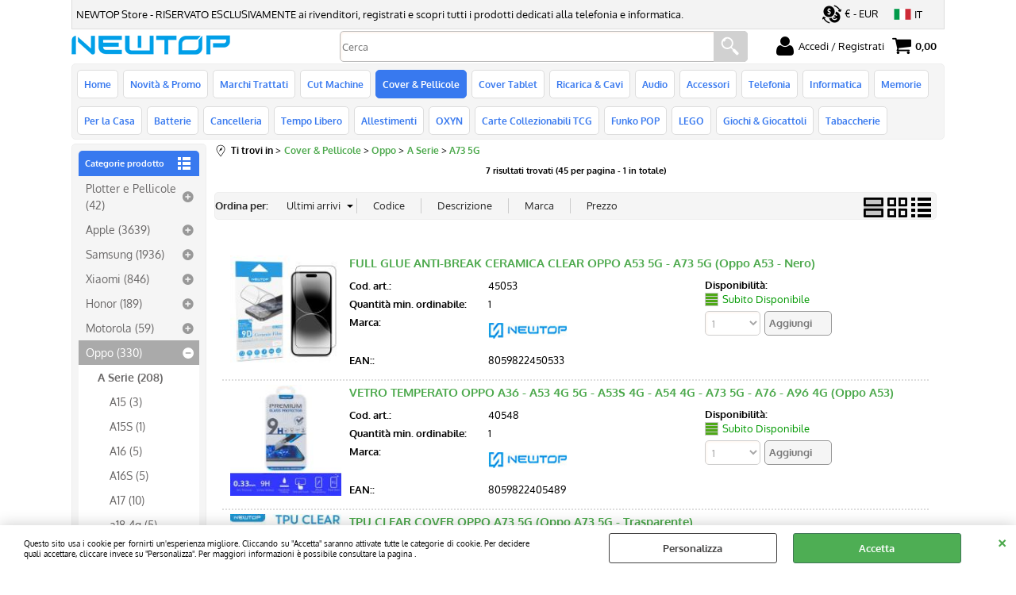

--- FILE ---
content_type: text/html; Charset=iso-8859-1
request_url: https://www.xinshidai.it/a73-5g.1.1.2874.sp.uw
body_size: 182181
content:
<!DOCTYPE html>
<html lang="it">
<head>
<meta charset="iso-8859-1">
<meta http-equiv="content-type" content="text/html; charset=iso-8859-1">
<base href="https://www.xinshidai.it/" />
<script type="text/javascript" id="rdy_VIfoBu2a">
	//<![CDATA[
	window.onerror = function(message, url, lineNumber,columnNumber,oError) {oError = oError||{};var aStack = (oError.stack||"").split("\n");var aConsole = [];aConsole.push(message);for(var sY=0;sY<aStack.length;sY++){if(aStack[sY]){aConsole.push(aStack[sY].replace(/@/g,"\t"));}}console.log("ERROR:");console.log(aConsole.join("\n"));console.log("------------------------------------");return true;};
	//]]>
</script>


<link  href="scripts/jquery.js" rel="preload" type="text/javascript" as="script" />
<link  href="scripts/readyprolibrary.min120.js?lang=it" rel="preload" type="text/javascript" as="script" />
<link  href="/readycontent/images/logo-newtop-2-sito-1.jpg" rel="preload" as="image" />
<link  href="ReadySkins/wonder/profile_329_20251009091142.css" rel="preload" type="text/css" as="style" />
<title>NEWTOP | A73 5G (Cover & Pellicole - Oppo-A Serie)</title>
<meta http-equiv="imagetoolbar" content="no" />
<meta name="generator" content="Ready Pro Ecommerce" />
<meta name="content-language" content="it" />
<link rel="icon" type="image/x-icon" href="/favicon.ico" />
<meta content="ingrosso cinese categoria: A73 5G (Cover &amp; Pellicole / Oppo-A Serie)" name="keywords" />
<meta content="ingrosso Description: A73 5G Oppo-A Serie / Cover &amp; Pellicole /" name="description" />
<meta content="width=device-width, minimum-scale=1.0, maximum-scale=5.0, initial-scale=1.0" name="viewport" />
<meta content="yes" name="apple-mobile-web-app-capable" />
<meta content="yes" name="mobile-web-app-capable" />
<link  href="https://www.xinshidai.it/a73-5g.1.5.2874.sp.uw" rel="canonical" />
<meta property="og:title" content="NEWTOP | A73 5G (Cover & Pellicole - Oppo-A Serie)" />
<meta property="og:type" content="website" />
<meta content="ingrosso Description: A73 5G Oppo-A Serie / Cover &amp; Pellicole /" property="og:description" />
<meta property="og:url" content="https://www.xinshidai.it/a73-5g.1.5.2874.sp.uw" />
<meta property="og:image" content="https://www.xinshidai.it/readycontent/images/logo-newtop-app.jpg" />
<link  href="https://www.xinshidai.it/readycontent/images/logo-newtop-app.jpg" rel="image_src" />
<!-- SKIN Predefinita (Rounded Blu) -->
<link  href="ReadySkins/wonder/profile_329_20251009091142.css" rel="stylesheet" type="text/css" />
<style type="text/css">
.badge-ribbon-title.b1{all:initial;position:relative;white-space: nowrap;display:inline-block !important;border-top-left-radius:2px;border-bottom-left-radius:2px;z-index:10;box-sizing:border-box;text-align:center !important;}.badge-ribbon-title.b1::before {all: initial;}.badge-ribbon-title.b1::after {all: initial;content:" ";display:inline-block;position:absolute;top: 0;right:0;transform: skew(-10deg, 0deg);transform-origin:bottom left;border-radius:2px;padding:0;z-index:9;}.badge-ribbon-title.b1 > span {all:initial;}
.badge-ribbon-title.b2{all:initial;position:relative;white-space: nowrap;display:inline-block !important;border-top-left-radius:2px;border-bottom-left-radius:2px;z-index:10;box-sizing:border-box;text-align:center !important;}.badge-ribbon-title.b2::before {all: initial;}.badge-ribbon-title.b2::after {all: initial;content:" ";display:inline-block;position:absolute;top: 0;right:0;transform: skew(-10deg, 0deg);transform-origin:bottom left;border-radius:2px;padding:0;z-index:9;}.badge-ribbon-title.b2 > span {all:initial;}
#sheetBox .badge-ribbon-title.b1{background-color:red !important;box-shadow:0 2px 3px rgba(0, 0, 0, 0.2) !important;padding: 2px 10px 2px 10px !important;margin-right: 10px !important;margin-bottom: 5px !important;min-width: 80px !important;}#sheetBox .badge-ribbon-title.b1::after {background-color:red !important;height: 100% !important;width: 10px !important;}#sheetBox .badge-ribbon-title.b1::before {content: "new" !important;color:#fff !important;font-family: Tahoma !important;font-size: 12px !important;}
#sheetBox .badge-ribbon-title.b2{background-color:#34bf34 !important;box-shadow:0 2px 3px rgba(0, 0, 0, 0.2) !important;padding: 2px 10px 2px 10px !important;margin-right: 10px !important;margin-bottom: 5px !important;min-width: 80px !important;}#sheetBox .badge-ribbon-title.b2::after {background-color:#34bf34 !important;height: 100% !important;width: 10px !important;}#sheetBox .badge-ribbon-title.b2::before {content: "promo" !important;color:#fff !important;font-family: Tahoma !important;font-size: 12px !important;}
.bigBox .badge-ribbon-title.b1:not(.belongsToGroup),.bigBoxFade .badge-ribbon-title.b1:not(.belongsToGroup),.carousel .badge-ribbon-title.b1:not(.belongsToGroup),.miniBox .badge-ribbon-title.b1:not(.belongsToGroup){background-color:red !important;box-shadow:0 2px 3px rgba(0, 0, 0, 0.2) !important;padding: 2px 10px 2px 10px !important;margin-right: 10px !important;margin-bottom: 5px !important;min-width: 80px !important;}.bigBox .badge-ribbon-title.b1:not(.belongsToGroup)::after,.bigBoxFade .badge-ribbon-title.b1:not(.belongsToGroup)::after,.carousel .badge-ribbon-title.b1:not(.belongsToGroup)::after,.miniBox .badge-ribbon-title.b1:not(.belongsToGroup)::after{background-color:red !important;height: 100% !important;width: 10px !important;}.bigBox .badge-ribbon-title.b1:not(.belongsToGroup)::before,.bigBoxFade .badge-ribbon-title.b1:not(.belongsToGroup)::before,.carousel .badge-ribbon-title.b1:not(.belongsToGroup)::before,.miniBox .badge-ribbon-title.b1:not(.belongsToGroup)::before {content: "new" !important;color:#fff !important;font-family: Tahoma !important;font-size: 12px !important;}
.bigBox .badge-ribbon-title.b2:not(.belongsToGroup),.bigBoxFade .badge-ribbon-title.b2:not(.belongsToGroup),.carousel .badge-ribbon-title.b2:not(.belongsToGroup),.miniBox .badge-ribbon-title.b2:not(.belongsToGroup){background-color:#34bf34 !important;box-shadow:0 2px 3px rgba(0, 0, 0, 0.2) !important;padding: 2px 10px 2px 10px !important;margin-right: 10px !important;margin-bottom: 5px !important;min-width: 80px !important;}.bigBox .badge-ribbon-title.b2:not(.belongsToGroup)::after,.bigBoxFade .badge-ribbon-title.b2:not(.belongsToGroup)::after,.carousel .badge-ribbon-title.b2:not(.belongsToGroup)::after,.miniBox .badge-ribbon-title.b2:not(.belongsToGroup)::after{background-color:#34bf34 !important;height: 100% !important;width: 10px !important;}.bigBox .badge-ribbon-title.b2:not(.belongsToGroup)::before,.bigBoxFade .badge-ribbon-title.b2:not(.belongsToGroup)::before,.carousel .badge-ribbon-title.b2:not(.belongsToGroup)::before,.miniBox .badge-ribbon-title.b2:not(.belongsToGroup)::before {content: "promo" !important;color:#fff !important;font-family: Tahoma !important;font-size: 12px !important;}
.productsWrapper .badge-ribbon-title.b1{background-color:red !important;box-shadow:0 2px 3px rgba(0, 0, 0, 0.2) !important;padding: 2px 10px 2px 10px !important;margin-right: 10px !important;margin-bottom: 5px !important;min-width: 80px !important;}.productsWrapper .badge-ribbon-title.b1::after {background-color:red !important;height: 100% !important;width: 10px !important;}.productsWrapper .badge-ribbon-title.b1::before {content:"new" !important;color:#fff !important;font-family: Tahoma !important;font-size: 12px !important;}
.productsWrapper .badge-ribbon-title.b2{background-color:#34bf34 !important;box-shadow:0 2px 3px rgba(0, 0, 0, 0.2) !important;padding: 2px 10px 2px 10px !important;margin-right: 10px !important;margin-bottom: 5px !important;min-width: 80px !important;}.productsWrapper .badge-ribbon-title.b2::after {background-color:#34bf34 !important;height: 100% !important;width: 10px !important;}.productsWrapper .badge-ribbon-title.b2::before {content:"promo" !important;color:#fff !important;font-family: Tahoma !important;font-size: 12px !important;}
</style>
<!-- Custom CSS --><style type="text/css">
	#categoriesBoxes li a{border: none !important;}
#categoriesBoxes li a > strong{display: none !important;}

h3.mainPrice{color: green;}
</style>
<style type="text/css">
#colSx,#colDx,#colMid{display:table-cell;vertical-align:top;}#mainTable{display:table;}
</style>
<script type="text/javascript" id="rdy_72kywslQ">
//<![CDATA[
var template_var_bShowMobileVersion=false;
var template_var_skinFolder='ReadySkins/wonder/img/';
var template_var_ajaxCall_page='ajaxRequests.asp';
var template_var_upload_files_page='uploadFiles.asp';
var template_var_renew_session_page='';
var template_var_send_order_page='default.asp?cmd=sendOrder';
var template_var_order_incomplete_btn_ko='Annulla';
var template_var_order_incomplete_btn_ok='Procedi con l\'acquisto';
var template_var_order_incomplete_message='<strong>ATTENZIONE!!</strong><br /><p>Siamo spiacenti ma attualmente non esiste alcun vettore disponibile per la tua zona di consegna.</p><ul><li>Potresti decidere di inviare comunque l\'ordine. Ti chiamera\' un nostro tecnico per aiutarti</li><li>Oppure potresti annullare l\'operazione e riprovare tra qualche giorno lasciando i tuoi articoli nel carrello.</li><li>Oppure potresti annullare l\'operazione ma solo per provare un\'altra destinazione</li></ul><br /><br /><strong>Come vuoi procedere?</strong>';
var readypro_data = {cookiesAccepted:0,cookiesMarketingAccepted:0,cookiesStatisticsAccepted:0,webSiteCharset:'iso-8859-1'};
//]]>
</script>
<script src="scripts/jquery.js" type="text/javascript" id="rdy_scriptsjqueryjs"></script>
<script src="scripts/readyprolibrary.min120.js?lang=it" type="text/javascript" id="rdy_scriptsreadyprolibrarymin120jslangit" defer="defer"></script>
<script src="scripts/select2/dist/js/i18n/it.js" type="text/javascript" id="rdy_scriptsselect2distjsi18nitjs" defer="defer"></script>
<!-- Google Tag Manager -->
<script type="text/javascript" id="rdy_LioyP2oO">
//<![CDATA[
// Define dataLayer and the gtag function.
window.dataLayer = window.dataLayer || [];
function gtag(){dataLayer.push(arguments);}
// Set default consent to denied as a placeholder
// Determine actual values based on your own requirements
gtag('consent', 'default', {
'ad_storage':'denied',
'ad_user_data':'denied',
'ad_personalization':'denied',
'analytics_storage':'denied'
});
(function(w,d,s,l,i){w[l]=w[l]||[];w[l].push({'gtm.start':new Date().getTime(),event:'gtm.js'});var f=d.getElementsByTagName(s)[0],j=d.createElement(s),dl=l!='dataLayer'?'&l='+l:'';j.async=true;j.src='https://www.googletagmanager.com/gtm.js?id='+i+dl;f.parentNode.insertBefore(j,f);})(window,document,'script','dataLayer','GTM-T65SBHD');
//]]>
</script>
<!-- End Google Tag Manager -->
</head>
<body id="body_searchProd" class="body_lang_it searchProd webAreaID_5">
<!-- Google Tag Manager (noscript) -->
<noscript><iframe src="https://www.googletagmanager.com/ns.html?id=GTM-T65SBHD" height="0" width="0" style="display:none;visibility:hidden"></iframe></noscript>
<!-- End Google Tag Manager (noscript) -->
<div id="cookieAlert"><div class="text"><p>Questo sito usa i cookie per fornirti un'esperienza migliore. Cliccando su "Accetta" saranno attivate tutte le categorie di cookie. Per decidere quali accettare, cliccare invece su "Personalizza". Per maggiori informazioni è possibile consultare la pagina .</p></div><div class="btn"><a href="/?cmd=cookieAlertDetails" class="details" onclick="return showCookieDetails(this);">Personalizza</a><a href="/?cmd=cookieAlertOK" class="ok" onclick="return acceptCookie(this,false);">Accetta</a></div><a href="/?cmd=cookieAlertCLOSE" class="close" onclick="return closeCookieBanner(this);">CHIUDI</a></div>
<div id="r_left_menu"><div class="r_left_menu_loader"></div><div class="r_left_menu_container"><div class="r_left_menu_container_scroll"><ul><li class="btn_left_close btn"><span>Chiudi</span></li></ul><ul class="r_left_menu_btn"><li class="btn_left_languages btn" id="btn_left_languages"><span class="current it" title="Italiano">IT</span></li><li class="btn_left_currencies btn" id="btn_left_currencies"><span class="current eur">&#8364; - EUR</span>
</li></ul><div id="left_languages" class="r_left_menu_list"><div class="list"></div><script type="text/javascript" id="rdy_qeYdXc7n">
//<![CDATA[
$('#left_languages .list').append('<a href="a73-5g.1.1.2874.sp.uw?l=1" title="Italiano" class="lang it">Italiano</a><a href="a73-5g.1.1.2874.sp.uw?l=2" title="Inglese" class="lang en">Inglese</a><a href="a73-5g.1.1.2874.sp.uw?l=4" title="Spagnolo" class="lang es">Spagnolo</a>')
//]]>
</script>
</div><div id="left_currencies" class="r_left_menu_list"><div class="list"></div><script type="text/javascript" id="rdy_52YvGlqC">
//<![CDATA[
$('#left_currencies .list').append('<a href="a73-5g.1.1.2874.sp.uw?currency=EUR" class="currency eur" rel="nofollow">&#8364; - EUR</a><a href="a73-5g.1.1.2874.sp.uw?currency=USD" class="currency usd" rel="nofollow">US$ - USD</a><a href="a73-5g.1.1.2874.sp.uw?currency=GBP" class="currency gbp" rel="nofollow">&#163; - GBP</a>')
//]]>
</script>
</div><div class="r_left_menu_areas"><ul>
<li id="r_webArea_5" class="current">
<a href="cover-pellicole.1.5.uw" title="Cover & Pellicole" class="selectedButt" target="_self" data-text="Cover & Pellicole">Cover & Pellicole</a>
<div class="r_left_menu_categories"><ul><!--catTreeSTART3664--><li class="li-folder"><a href="plotter-e-pellicole.1.5.3664.sp.uw" id="r_folder_3664" class="folder" data-id="3664" data-params="cmd=searchProd&idA=5&idC=3664" data-page="standard">Plotter e Pellicole (42)</a></li><!--catTreeEND3664--><!--catTreeSTART1--><li class="li-folder"><a href="apple.1.5.1.sp.uw" id="r_folder_1" class="folder withProducts" data-id="1" data-params="cmd=searchProd&idA=5&idC=1" data-page="standard">Apple (3639)</a></li><!--catTreeEND1--><!--catTreeSTART6--><li class="li-folder"><a href="samsung.1.5.6.sp.uw" id="r_folder_6" class="folder withProducts" data-id="6" data-params="cmd=searchProd&idA=5&idC=6" data-page="standard">Samsung (1936)</a></li><!--catTreeEND6--><!--catTreeSTART2128--><li class="li-folder"><a href="xiaomi.1.5.2128.sp.uw" id="r_folder_2128" class="folder withProducts" data-id="2128" data-params="cmd=searchProd&idA=5&idC=2128" data-page="standard">Xiaomi (846)</a></li><!--catTreeEND2128--><!--catTreeSTART2986--><li class="li-folder"><a href="honor.1.5.2986.sp.uw" id="r_folder_2986" class="folder withProducts" data-id="2986" data-params="cmd=searchProd&idA=5&idC=2986" data-page="standard">Honor (189)</a></li><!--catTreeEND2986--><!--catTreeSTART47--><li class="li-folder"><a href="motorola.1.5.47.sp.uw" id="r_folder_47" class="folder withProducts" data-id="47" data-params="cmd=searchProd&idA=5&idC=47" data-page="standard">Motorola (59)</a></li><!--catTreeEND47--><!--catTreeSTART2619--><li class="li-folder"><a href="oppo.1.5.2619.sp.uw" id="r_folder_2619" class="folder withProducts" data-id="2619" data-params="cmd=searchProd&idA=5&idC=2619" data-page="standard">Oppo (330)</a></li><!--catTreeEND2619--><!--catTreeSTART2730--><li class="li-folder"><a href="realme.1.5.2730.sp.uw" id="r_folder_2730" class="folder withProducts" data-id="2730" data-params="cmd=searchProd&idA=5&idC=2730" data-page="standard">Realme (180)</a></li><!--catTreeEND2730--><!--catTreeSTART3183--><li class="li-folder"><a href="tcl.1.5.3183.sp.uw" id="r_folder_3183" class="folder withProducts" data-id="3183" data-params="cmd=searchProd&idA=5&idC=3183" data-page="standard">TCL (8)</a></li><!--catTreeEND3183--><!--catTreeSTART2164--><li class="li-folder"><a href="one-plus.1.5.2164.sp.uw" id="r_folder_2164" class="folder withProducts" data-id="2164" data-params="cmd=searchProd&idA=5&idC=2164" data-page="standard">One Plus (20)</a></li><!--catTreeEND2164--><!--catTreeSTART3170--><li class="li-folder"><a href="nothing.1.5.3170.sp.uw" id="r_folder_3170" class="folder withProducts" data-id="3170" data-params="cmd=searchProd&idA=5&idC=3170" data-page="standard">Nothing (11)</a></li><!--catTreeEND3170--><!--catTreeSTART327--><li class="li-folder"><a href="huawei.1.5.327.sp.uw" id="r_folder_327" class="folder withProducts" data-id="327" data-params="cmd=searchProd&idA=5&idC=327" data-page="standard">Huawei (336)</a></li><!--catTreeEND327--><!--catTreeSTART1416--><li class="li-folder"><a href="asus.1.5.1416.sp.uw" id="r_folder_1416" class="folder withProducts" data-id="1416" data-params="cmd=searchProd&idA=5&idC=1416" data-page="standard">Asus (31)</a></li><!--catTreeEND1416--><!--catTreeSTART1208--><li class="li-folder"><a href="alcatel.1.5.1208.sp.uw" id="r_folder_1208" class="folder withProducts" data-id="1208" data-params="cmd=searchProd&idA=5&idC=1208" data-page="standard">Alcatel (35)</a></li><!--catTreeEND1208--><!--catTreeSTART2034--><li class="li-folder"><a href="google.1.5.2034.sp.uw" id="r_folder_2034" class="folder withProducts" data-id="2034" data-params="cmd=searchProd&idA=5&idC=2034" data-page="standard">Google (4)</a></li><!--catTreeEND2034--><!--catTreeSTART131--><li class="li-folder"><a href="htc.1.5.131.sp.uw" id="r_folder_131" class="folder withProducts" data-id="131" data-params="cmd=searchProd&idA=5&idC=131" data-page="standard">HTC (8)</a></li><!--catTreeEND131--><!--catTreeSTART22--><li class="li-folder"><a href="lg.1.5.22.sp.uw" id="r_folder_22" class="folder withProducts" data-id="22" data-params="cmd=searchProd&idA=5&idC=22" data-page="standard">LG (58)</a></li><!--catTreeEND22--><!--catTreeSTART1740--><li class="li-folder"><a href="meizu.1.5.1740.sp.uw" id="r_folder_1740" class="folder withProducts" data-id="1740" data-params="cmd=searchProd&idA=5&idC=1740" data-page="standard">Meizu (9)</a></li><!--catTreeEND1740--><!--catTreeSTART157--><li class="li-folder"><a href="nokia-microsoft.1.5.157.sp.uw" id="r_folder_157" class="folder withProducts" data-id="157" data-params="cmd=searchProd&idA=5&idC=157" data-page="standard">Nokia Microsoft (35)</a></li><!--catTreeEND157--><!--catTreeSTART42--><li class="li-folder"><a href="sony.1.5.42.sp.uw" id="r_folder_42" class="folder withProducts" data-id="42" data-params="cmd=searchProd&idA=5&idC=42" data-page="standard">Sony (27)</a></li><!--catTreeEND42--><!--catTreeSTART1476--><li class="li-folder"><a href="vodafone.1.5.1476.sp.uw" id="r_folder_1476" class="folder withProducts" data-id="1476" data-params="cmd=searchProd&idA=5&idC=1476" data-page="standard">Vodafone (6)</a></li><!--catTreeEND1476--><!--catTreeSTART1174--><li class="li-folder"><a href="wiko.1.5.1174.sp.uw" id="r_folder_1174" class="folder withProducts" data-id="1174" data-params="cmd=searchProd&idA=5&idC=1174" data-page="standard">Wiko (62)</a></li><!--catTreeEND1174--><!--catTreeSTART1203--><li class="li-folder"><a href="zte.1.5.1203.sp.uw" id="r_folder_1203" class="folder withProducts" data-id="1203" data-params="cmd=searchProd&idA=5&idC=1203" data-page="standard">ZTE (3)</a></li><!--catTreeEND1203--><!--catTreeSTART2758--><li class="li-folder"><a href="vivo.1.5.2758.sp.uw" id="r_folder_2758" class="folder withProducts" data-id="2758" data-params="cmd=searchProd&idA=5&idC=2758" data-page="standard">Vivo (44)</a></li><!--catTreeEND2758--><!--catTreeSTART992--><li class="li-item"><a href="universali.1.5.992.sp.uw" id="r_catnode_992" data-id="992" data-params="cmd=searchProd&idA=5&idC=992" data-page="standard">Universali (41)</a></li><!--catTreeEND992--><!--catTreeSTART3428--><li class="li-item"><a href="fasce-braccio-smartphone.1.5.3428.sp.uw" id="r_catnode_3428" data-id="3428" data-params="cmd=searchProd&idA=5&idC=3428" data-page="standard">Fasce Braccio Smartphone (1)</a></li><!--catTreeEND3428--><!--catTreeSTART876--><li class="li-item"><a href="custodie-impermeabili.1.5.876.sp.uw" id="r_catnode_876" data-id="876" data-params="cmd=searchProd&idA=5&idC=876" data-page="standard">Custodie Impermeabili (7)</a></li><!--catTreeEND876--><!--catTreeSTART1660--><li class="li-item"><a href="laccetti-e-ganci-adesivi.1.5.1660.sp.uw" id="r_catnode_1660" data-id="1660" data-params="cmd=searchProd&idA=5&idC=1660" data-page="standard">Laccetti e Ganci Adesivi (45)</a></li><!--catTreeEND1660--></ul></div>
</li><li id="r_webArea_1">
<a href="https://www.xinshidai.it/" title="Home" target="_self" data-text="Home">Home</a>
<!-- INNERHTML_AREA_1 -->
</li><li id="r_webArea_63">
<a href="novita-promo.1.63.uw" title="Novità & Promo" target="_self" data-text="Novità & Promo">Novità & Promo</a>
<!-- INNERHTML_AREA_63 -->
</li><li id="r_webArea_62">
<a href="marchi-trattati.1.62.uw" title="Marchi Trattati" target="_self" data-text="Marchi Trattati">Marchi Trattati</a>
<!-- INNERHTML_AREA_62 -->
</li><li id="r_webArea_69">
<a href="cut-machine.1.69.uw" title="Cut Machine" target="_self" data-text="Cut Machine">Cut Machine</a>
<!-- INNERHTML_AREA_69 -->
</li><li id="r_webArea_9">
<a href="cover-tablet.1.9.uw" title="Cover Tablet" target="_self" data-text="Cover Tablet">Cover Tablet</a>
<!-- INNERHTML_AREA_9 -->
</li><li id="r_webArea_4">
<a href="ricarica-cavi.1.4.uw" title="Ricarica & Cavi" target="_self" data-text="Ricarica & Cavi">Ricarica & Cavi</a>
<!-- INNERHTML_AREA_4 -->
</li><li id="r_webArea_7">
<a href="audio.1.7.uw" title="Audio" target="_self" data-text="Audio">Audio</a>
<!-- INNERHTML_AREA_7 -->
</li><li id="r_webArea_11">
<a href="accessori.1.11.uw" title="Accessori" target="_self" data-text="Accessori">Accessori</a>
<!-- INNERHTML_AREA_11 -->
</li><li id="r_webArea_70">
<a href="telefonia.1.70.uw" title="Telefonia" target="_self" data-text="Telefonia">Telefonia</a>
<!-- INNERHTML_AREA_70 -->
</li><li id="r_webArea_2">
<a href="informatica.1.2.uw" title="Informatica" target="_self" data-text="Informatica">Informatica</a>
<!-- INNERHTML_AREA_2 -->
</li><li id="r_webArea_6">
<a href="memorie.1.6.uw" title="Memorie" target="_self" data-text="Memorie">Memorie</a>
<!-- INNERHTML_AREA_6 -->
</li><li id="r_webArea_37">
<a href="per-la-casa.1.37.uw" title="Per la Casa" target="_self" data-text="Per la Casa">Per la Casa</a>
<!-- INNERHTML_AREA_37 -->
</li><li id="r_webArea_3">
<a href="batterie.1.3.uw" title="Batterie" target="_self" data-text="Batterie">Batterie</a>
<!-- INNERHTML_AREA_3 -->
</li><li id="r_webArea_30">
<a href="cancelleria.1.30.uw" title="Cancelleria" target="_self" data-text="Cancelleria">Cancelleria</a>
<!-- INNERHTML_AREA_30 -->
</li><li id="r_webArea_77">
<a href="tempo-libero.1.77.uw" title="Tempo Libero" target="_self" data-text="Tempo Libero">Tempo Libero</a>
<!-- INNERHTML_AREA_77 -->
</li><li id="r_webArea_65">
<a href="allestimenti.1.65.uw" title="Allestimenti" target="_self" data-text="Allestimenti">Allestimenti</a>
<!-- INNERHTML_AREA_65 -->
</li><li id="r_webArea_38">
<a href="oxyn.1.38.uw" title="OXYN" target="_self" data-text="OXYN">OXYN</a>
<!-- INNERHTML_AREA_38 -->
</li><li id="r_webArea_74">
<a href="carte-collezionabili-tcg.1.74.uw" title="Carte Collezionabili TCG" target="_self" data-text="Carte Collezionabili TCG">Carte Collezionabili TCG</a>
<!-- INNERHTML_AREA_74 -->
</li><li id="r_webArea_75">
<a href="funko-pop.1.75.uw" title="Funko POP" target="_self" data-text="Funko POP">Funko POP</a>
<!-- INNERHTML_AREA_75 -->
</li><li id="r_webArea_76">
<a href="lego.1.76.uw" title="LEGO" target="_self" data-text="LEGO">LEGO</a>
<!-- INNERHTML_AREA_76 -->
</li><li id="r_webArea_67">
<a href="giochi-giocattoli.1.67.uw" title="Giochi & Giocattoli" target="_self" data-text="Giochi & Giocattoli">Giochi & Giocattoli</a>
<!-- INNERHTML_AREA_67 -->
</li><li id="r_webArea_13">
<a href="tabaccherie.1.13.uw" title="Tabaccherie" target="_self" data-text="Tabaccherie">Tabaccherie</a>
<!-- INNERHTML_AREA_13 -->
</li>
</ul>
</div></div></div></div>
<div id="header_responsive"><div id="head"><div id="header_top_bar_wrapper"><ul class="header_top_bar"><li id="top_text"><div><p>NEWTOP Store&#160;- RISERVATO ESCLUSIVAMENTE ai rivenditori,
registrati e scopri tutti i prodotti dedicati alla telefonia e
informatica.</p>
</div></li><li id="top_currencies" class="btn_currencies butt"><span class="current eur">&#8364; - EUR</span>
<div class="list"></div><script type="text/javascript" id="rdy_5qS3s32s">
//<![CDATA[
$('#top_currencies .list').append('<a href="a73-5g.1.1.2874.sp.uw?currency=EUR" class="currency eur" rel="nofollow">&#8364; - EUR</a><a href="a73-5g.1.1.2874.sp.uw?currency=USD" class="currency usd" rel="nofollow">US$ - USD</a><a href="a73-5g.1.1.2874.sp.uw?currency=GBP" class="currency gbp" rel="nofollow">&#163; - GBP</a>')
//]]>
</script>
</li><li id="top_languages" class="btn_lang butt"><span class="current it" title="Italiano">IT</span><div class="list"></div><script type="text/javascript" id="rdy_ZtsFdH7r">
//<![CDATA[
$('#top_languages .list').append('<a href="a73-5g.1.1.2874.sp.uw?l=1" title="Italiano" class="lang it">Italiano</a><a href="a73-5g.1.1.2874.sp.uw?l=2" title="Inglese" class="lang en">Inglese</a><a href="a73-5g.1.1.2874.sp.uw?l=4" title="Spagnolo" class="lang es">Spagnolo</a>')
//]]>
</script>
</li></ul></div><div id="top_buttons_wrapper"><ul class="top_buttons"><li id="top_menu_button" class="btn_menu butt"><a href="#"><span>&nbsp;</span></a></li><li class="box_logo"><a href="https://www.xinshidai.it/"><img src="/readycontent/images/logo-newtop-2-sito-1.jpg" fetchpriority="high" id="logo" alt="newtop ingrosso cinese" border="0" /></a></li><li class="box_search"><form action="default.asp" id="top_search" class="headForm"><div class="box_text_search"><input type="text" placeholder="Cerca" class="txt_search" name="cmdString" autocomplete="off" value="" /><input type="submit" value="ok" class="btn_search responsive_butt" /></div><input type="button" value="ok" name="main_butt" class="btn_search main_butt" /><input type="hidden" name="cmd" value="searchProd" /><input type="hidden" name="bFormSearch" value="1" /></form></li><li id="top_login_button" class="btn_login butt"><a href="default.asp?cmd=loginAndRegister" rel="nofollow"><span>Accedi / Registrati</span></a><div id="top_login" class="popup"><div class="loginAndRegister" id="loginAndRegisterTop"><div id="existentUserBoxTop" class="existent_user_box"><div class="boxTitle"><span>Sono già registrato</span></div><p>Per completare l'ordine inserisci il nome utente e la password e poi clicca sul pulsante "Accedi"</p><form action="a73-5g.1.1.2874.sp.uw" method="post"><fieldset><label><strong>Nome utente:</strong><input type="text" name="uid" /></label><label><strong>Password:</strong><input type="password" name="pwd" onkeypress="showToggleViewPassword(this);" /></label></fieldset><input value="Accedi" type="submit" name="cmdOK" class="butt1" /><a href="#" title="Inserire l'indirizzo email con il quale e' stata effettuata la registrazione per reimpostare la password" onclick="return showMessageInLightBox('&lt;div id=&quot;resetPwdRequest&quot;&gt;&lt;div class=&quot;boxTitle&quot;&gt;Hai perso la password?&lt;/div&gt;Per avviare la procedura di reset della password inserisci l\'indirizzo email con il quale ti sei registrato.&lt;form id=&quot;resetPwdRequestForm&quot; action=&quot;default.asp?cmd=resetPwdRequest&quot; method=&quot;post&quot; onsubmit=&quot;return checkResetPwdForm(this);&quot;&gt;&lt;label for=&quot;email&quot;&gt;E-mail&lt;/label&gt;&amp;nbsp;&lt;input type=&quot;text&quot; name=&quot;email&quot; /&gt;&amp;nbsp;&lt;input type=&quot;submit&quot; name=&quot;cmd_OK&quot; value=&quot;Vai&quot; class=&quot;butt1&quot; id=&quot;resetPwdRequestButt&quot; /&gt;&lt;/form&gt;&lt;/div&gt;');">Hai perso la password?</a></form></div><div id="newUserBoxTop" class="new_user_box"><div class="boxTitle"><span>Sono un nuovo cliente</span></div><p>Se non sei ancora registrato sul nostro sito clicca sul pulsante "Registrati"</p><form action="default.asp?cmd=regForm" method="post"><input type="submit" name="cmdRegister" value="Registrati" class="butt1" /></form></div></div></div></li><li class="btn_cart butt" id="top_cart_button"><a href="default.asp?cmd=showCart" rel="nofollow"><span>0,00</span></a></li></ul></div></div></div>
<div id="menu" class="megamenu"><ul>
<li id="webArea_1">
<a href="https://www.xinshidai.it/" title="Home" target="_self" data-text="Home">Home</a>
</li><li id="webArea_63">
<a href="novita-promo.1.63.uw" title="Novità & Promo" target="_self" data-text="Novità & Promo">Novità & Promo</a>
</li><li id="webArea_62">
<a href="marchi-trattati.1.62.uw" title="Marchi Trattati" target="_self" data-text="Marchi Trattati">Marchi Trattati</a>
</li><li id="webArea_69">
<a href="cut-machine.1.69.uw" title="Cut Machine" target="_self" data-text="Cut Machine">Cut Machine</a>
</li><li id="webArea_5" class="current">
<a href="cover-pellicole.1.5.uw" title="Cover & Pellicole" class="selectedButt" target="_self" data-text="Cover & Pellicole">Cover & Pellicole</a>
</li><li id="webArea_9">
<a href="cover-tablet.1.9.uw" title="Cover Tablet" target="_self" data-text="Cover Tablet">Cover Tablet</a>
</li><li id="webArea_4">
<a href="ricarica-cavi.1.4.uw" title="Ricarica & Cavi" target="_self" data-text="Ricarica & Cavi">Ricarica & Cavi</a>
</li><li id="webArea_7">
<a href="audio.1.7.uw" title="Audio" target="_self" data-text="Audio">Audio</a>
</li><li id="webArea_11">
<a href="accessori.1.11.uw" title="Accessori" target="_self" data-text="Accessori">Accessori</a>
</li><li id="webArea_70">
<a href="telefonia.1.70.uw" title="Telefonia" target="_self" data-text="Telefonia">Telefonia</a>
</li><li id="webArea_2">
<a href="informatica.1.2.uw" title="Informatica" target="_self" data-text="Informatica">Informatica</a>
</li><li id="webArea_6">
<a href="memorie.1.6.uw" title="Memorie" target="_self" data-text="Memorie">Memorie</a>
</li><li id="webArea_37">
<a href="per-la-casa.1.37.uw" title="Per la Casa" target="_self" data-text="Per la Casa">Per la Casa</a>
</li><li id="webArea_3">
<a href="batterie.1.3.uw" title="Batterie" target="_self" data-text="Batterie">Batterie</a>
</li><li id="webArea_30">
<a href="cancelleria.1.30.uw" title="Cancelleria" target="_self" data-text="Cancelleria">Cancelleria</a>
</li><li id="webArea_77">
<a href="tempo-libero.1.77.uw" title="Tempo Libero" target="_self" data-text="Tempo Libero">Tempo Libero</a>
</li><li id="webArea_65">
<a href="allestimenti.1.65.uw" title="Allestimenti" target="_self" data-text="Allestimenti">Allestimenti</a>
</li><li id="webArea_38">
<a href="oxyn.1.38.uw" title="OXYN" target="_self" data-text="OXYN">OXYN</a>
</li><li id="webArea_74">
<a href="carte-collezionabili-tcg.1.74.uw" title="Carte Collezionabili TCG" target="_self" data-text="Carte Collezionabili TCG">Carte Collezionabili TCG</a>
</li><li id="webArea_75">
<a href="funko-pop.1.75.uw" title="Funko POP" target="_self" data-text="Funko POP">Funko POP</a>
</li><li id="webArea_76">
<a href="lego.1.76.uw" title="LEGO" target="_self" data-text="LEGO">LEGO</a>
</li><li id="webArea_67">
<a href="giochi-giocattoli.1.67.uw" title="Giochi & Giocattoli" target="_self" data-text="Giochi & Giocattoli">Giochi & Giocattoli</a>
</li><li id="webArea_13">
<a href="tabaccherie.1.13.uw" title="Tabaccherie" target="_self" data-text="Tabaccherie">Tabaccherie</a>
</li>
</ul>
</div>
<div id="mainTableContainer">
<div id="mainTable">
<div id="colSx"><div id="categories"><div id="categories_Title" class="boxTitle bkg2"><span>Categorie prodotto</span></div><ul><!--catTreeSTART3664--><li class="li-folder"><a href="plotter-e-pellicole.1.5.3664.sp.uw" id="folder_3664" class="folder" data-id="3664" data-params="cmd=searchProd&idA=5&idC=3664" data-page="standard">Plotter e Pellicole (42)</a></li><!--catTreeEND3664--><!--catTreeSTART1--><li class="li-folder"><a href="apple.1.5.1.sp.uw" id="folder_1" class="folder withProducts" data-id="1" data-params="cmd=searchProd&idA=5&idC=1" data-page="standard">Apple (3639)</a></li><!--catTreeEND1--><!--catTreeSTART6--><li class="li-folder"><a href="samsung.1.5.6.sp.uw" id="folder_6" class="folder withProducts" data-id="6" data-params="cmd=searchProd&idA=5&idC=6" data-page="standard">Samsung (1936)</a></li><!--catTreeEND6--><!--catTreeSTART2128--><li class="li-folder"><a href="xiaomi.1.5.2128.sp.uw" id="folder_2128" class="folder withProducts" data-id="2128" data-params="cmd=searchProd&idA=5&idC=2128" data-page="standard">Xiaomi (846)</a></li><!--catTreeEND2128--><!--catTreeSTART2986--><li class="li-folder"><a href="honor.1.5.2986.sp.uw" id="folder_2986" class="folder withProducts" data-id="2986" data-params="cmd=searchProd&idA=5&idC=2986" data-page="standard">Honor (189)</a></li><!--catTreeEND2986--><!--catTreeSTART47--><li class="li-folder"><a href="motorola.1.5.47.sp.uw" id="folder_47" class="folder withProducts" data-id="47" data-params="cmd=searchProd&idA=5&idC=47" data-page="standard">Motorola (59)</a></li><!--catTreeEND47--><!--catTreeSTART2619--><li class="li-folder"><a href="oppo.1.5.2619.sp.uw" id="folder_2619" class="folder open withProducts" data-id="2619" data-params="cmd=searchProd&idA=5&idC=2619" data-page="standard">Oppo (330)</a><ul id="folder_childs_2619" class="openblock"><!--catTreeSTART2622--><li class="li-folder"><a href="a-serie.1.5.2622.sp.uw" id="folder_2622" class="folder open" data-id="2622" data-params="cmd=searchProd&idA=5&idC=2622" data-page="standard">A Serie (208)</a><ul id="folder_childs_2622" class="openblock"><!--catTreeSTART2862--><li class="li-item"><a href="a15.1.5.2862.sp.uw" id="catnode_2862" data-id="2862" data-params="cmd=searchProd&idA=5&idC=2862" data-page="standard">A15 (3)</a></li><!--catTreeEND2862--><!--catTreeSTART3159--><li class="li-item"><a href="a15s.1.5.3159.sp.uw" id="catnode_3159" data-id="3159" data-params="cmd=searchProd&idA=5&idC=3159" data-page="standard">A15S (1)</a></li><!--catTreeEND3159--><!--catTreeSTART2863--><li class="li-item"><a href="a16.1.5.2863.sp.uw" id="catnode_2863" data-id="2863" data-params="cmd=searchProd&idA=5&idC=2863" data-page="standard">A16 (5)</a></li><!--catTreeEND2863--><!--catTreeSTART2901--><li class="li-item"><a href="a16s.1.5.2901.sp.uw" id="catnode_2901" data-id="2901" data-params="cmd=searchProd&idA=5&idC=2901" data-page="standard">A16S (5)</a></li><!--catTreeEND2901--><!--catTreeSTART3239--><li class="li-item"><a href="a17.1.5.3239.sp.uw" id="catnode_3239" data-id="3239" data-params="cmd=searchProd&idA=5&idC=3239" data-page="standard">A17 (10)</a></li><!--catTreeEND3239--><!--catTreeSTART3415--><li class="li-item"><a href="a18-4g.1.5.3415.sp.uw" id="catnode_3415" data-id="3415" data-params="cmd=searchProd&idA=5&idC=3415" data-page="standard">a18 4g (5)</a></li><!--catTreeEND3415--><!--catTreeSTART3013--><li class="li-item"><a href="a36.1.5.3013.sp.uw" id="catnode_3013" data-id="3013" data-params="cmd=searchProd&idA=5&idC=3013" data-page="standard">A36 (1)</a></li><!--catTreeEND3013--><!--catTreeSTART3375--><li class="li-item"><a href="a38-4g.1.5.3375.sp.uw" id="catnode_3375" data-id="3375" data-params="cmd=searchProd&idA=5&idC=3375" data-page="standard">A38 4G (5)</a></li><!--catTreeEND3375--><!--catTreeSTART2864--><li class="li-item"><a href="a5-2020.1.5.2864.sp.uw" id="catnode_2864" data-id="2864" data-params="cmd=searchProd&idA=5&idC=2864" data-page="standard">A5 2020 (6)</a></li><!--catTreeEND2864--><!--catTreeSTART2865--><li class="li-item"><a href="a51.1.5.2865.sp.uw" id="catnode_2865" data-id="2865" data-params="cmd=searchProd&idA=5&idC=2865" data-page="standard">A51 (1)</a></li><!--catTreeEND2865--><!--catTreeSTART2866--><li class="li-item"><a href="a52.1.5.2866.sp.uw" id="catnode_2866" data-id="2866" data-params="cmd=searchProd&idA=5&idC=2866" data-page="standard">A52 (2)</a></li><!--catTreeEND2866--><!--catTreeSTART2867--><li class="li-item"><a href="a53-4g.1.5.2867.sp.uw" id="catnode_2867" data-id="2867" data-params="cmd=searchProd&idA=5&idC=2867" data-page="standard">A53 4G (9)</a></li><!--catTreeEND2867--><!--catTreeSTART2868--><li class="li-item"><a href="a53s-4g.1.5.2868.sp.uw" id="catnode_2868" data-id="2868" data-params="cmd=searchProd&idA=5&idC=2868" data-page="standard">A53S 4G (9)</a></li><!--catTreeEND2868--><!--catTreeSTART2869--><li class="li-item"><a href="a53s-5g.1.5.2869.sp.uw" id="catnode_2869" data-id="2869" data-params="cmd=searchProd&idA=5&idC=2869" data-page="standard">A53S 5G (2)</a></li><!--catTreeEND2869--><!--catTreeSTART2870--><li class="li-item"><a href="a54-4g.1.5.2870.sp.uw" id="catnode_2870" data-id="2870" data-params="cmd=searchProd&idA=5&idC=2870" data-page="standard">A54 4G (3)</a></li><!--catTreeEND2870--><!--catTreeSTART2871--><li class="li-item"><a href="a54-5g.1.5.2871.sp.uw" id="catnode_2871" data-id="2871" data-params="cmd=searchProd&idA=5&idC=2871" data-page="standard">A54 5G (6)</a></li><!--catTreeEND2871--><!--catTreeSTART2902--><li class="li-item"><a href="a54s.1.5.2902.sp.uw" id="catnode_2902" data-id="2902" data-params="cmd=searchProd&idA=5&idC=2902" data-page="standard">A54S (4)</a></li><!--catTreeEND2902--><!--catTreeSTART3196--><li class="li-item"><a href="a57.1.5.3196.sp.uw" id="catnode_3196" data-id="3196" data-params="cmd=searchProd&idA=5&idC=3196" data-page="standard">A57 (12)</a></li><!--catTreeEND3196--><!--catTreeSTART3376--><li class="li-item"><a href="a58-4g.1.5.3376.sp.uw" id="catnode_3376" data-id="3376" data-params="cmd=searchProd&idA=5&idC=3376" data-page="standard">A58 4G (9)</a></li><!--catTreeEND3376--><!--catTreeSTART3346--><li class="li-item"><a href="a58-5g.1.5.3346.sp.uw" id="catnode_3346" data-id="3346" data-params="cmd=searchProd&idA=5&idC=3346" data-page="standard">A58 5G (2)</a></li><!--catTreeEND3346--><!--catTreeSTART3479--><li class="li-item"><a href="a60.1.5.3479.sp.uw" id="catnode_3479" data-id="3479" data-params="cmd=searchProd&idA=5&idC=3479" data-page="standard">A60 (1)</a></li><!--catTreeEND3479--><!--catTreeSTART2872--><li class="li-item"><a href="a72-4g.1.5.2872.sp.uw" id="catnode_2872" data-id="2872" data-params="cmd=searchProd&idA=5&idC=2872" data-page="standard">A72 4G (2)</a></li><!--catTreeEND2872--><!--catTreeSTART3160--><li class="li-item"><a href="a72-5g.1.5.3160.sp.uw" id="catnode_3160" data-id="3160" data-params="cmd=searchProd&idA=5&idC=3160" data-page="standard">A72 5G (1)</a></li><!--catTreeEND3160--><!--catTreeSTART2873--><li class="li-item"><a href="a73-4g.1.5.2873.sp.uw" id="catnode_2873" data-id="2873" data-params="cmd=searchProd&idA=5&idC=2873" data-page="standard">A73 4G (2)</a></li><!--catTreeEND2873--><!--catTreeSTART2874--><li class="li-item"><a href="a73-5g.1.5.2874.sp.uw" id="catnode_2874" class="current" data-id="2874" data-params="cmd=searchProd&idA=5&idC=2874" data-page="standard">A73 5G (7)</a></li><!--catTreeEND2874--><!--catTreeSTART2875--><li class="li-item"><a href="a74-4g.1.5.2875.sp.uw" id="catnode_2875" data-id="2875" data-params="cmd=searchProd&idA=5&idC=2875" data-page="standard">A74 4G (5)</a></li><!--catTreeEND2875--><!--catTreeSTART2876--><li class="li-item"><a href="a74-5g.1.5.2876.sp.uw" id="catnode_2876" data-id="2876" data-params="cmd=searchProd&idA=5&idC=2876" data-page="standard">A74 5G (5)</a></li><!--catTreeEND2876--><!--catTreeSTART3014--><li class="li-item"><a href="a76.1.5.3014.sp.uw" id="catnode_3014" data-id="3014" data-params="cmd=searchProd&idA=5&idC=3014" data-page="standard">A76 (1)</a></li><!--catTreeEND3014--><!--catTreeSTART3347--><li class="li-item"><a href="a78-4g.1.5.3347.sp.uw" id="catnode_3347" data-id="3347" data-params="cmd=searchProd&idA=5&idC=3347" data-page="standard">A78 4G (3)</a></li><!--catTreeEND3347--><!--catTreeSTART3254--><li class="li-item"><a href="a78-5g.1.5.3254.sp.uw" id="catnode_3254" data-id="3254" data-params="cmd=searchProd&idA=5&idC=3254" data-page="standard">A78 5G (9)</a></li><!--catTreeEND3254--><!--catTreeSTART3418--><li class="li-item"><a href="a79-5g.1.5.3418.sp.uw" id="catnode_3418" data-id="3418" data-params="cmd=searchProd&idA=5&idC=3418" data-page="standard">A79 5G (3)</a></li><!--catTreeEND3418--><!--catTreeSTART2877--><li class="li-item"><a href="a9-2020.1.5.2877.sp.uw" id="catnode_2877" data-id="2877" data-params="cmd=searchProd&idA=5&idC=2877" data-page="standard">A9 2020 (6)</a></li><!--catTreeEND2877--><!--catTreeSTART2878--><li class="li-item"><a href="a91.1.5.2878.sp.uw" id="catnode_2878" data-id="2878" data-params="cmd=searchProd&idA=5&idC=2878" data-page="standard">A91 (1)</a></li><!--catTreeEND2878--><!--catTreeSTART2903--><li class="li-item"><a href="a92.1.5.2903.sp.uw" id="catnode_2903" data-id="2903" data-params="cmd=searchProd&idA=5&idC=2903" data-page="standard">A92 (2)</a></li><!--catTreeEND2903--><!--catTreeSTART2905--><li class="li-item"><a href="a93-5g.1.5.2905.sp.uw" id="catnode_2905" data-id="2905" data-params="cmd=searchProd&idA=5&idC=2905" data-page="standard">A93 5G (4)</a></li><!--catTreeEND2905--><!--catTreeSTART2879--><li class="li-item"><a href="a94-5g.1.5.2879.sp.uw" id="catnode_2879" data-id="2879" data-params="cmd=searchProd&idA=5&idC=2879" data-page="standard">A94 5G (5)</a></li><!--catTreeEND2879--><!--catTreeSTART3151--><li class="li-item"><a href="a96-4g.1.5.3151.sp.uw" id="catnode_3151" data-id="3151" data-params="cmd=searchProd&idA=5&idC=3151" data-page="standard">A96 4G (1)</a></li><!--catTreeEND3151--><!--catTreeSTART3015--><li class="li-item"><a href="a96-5g.1.5.3015.sp.uw" id="catnode_3015" data-id="3015" data-params="cmd=searchProd&idA=5&idC=3015" data-page="standard">A96 5G (3)</a></li><!--catTreeEND3015--><!--catTreeSTART3316--><li class="li-item"><a href="a98-5g.1.5.3316.sp.uw" id="catnode_3316" data-id="3316" data-params="cmd=searchProd&idA=5&idC=3316" data-page="standard">A98 5G (13)</a></li><!--catTreeEND3316--><!--catTreeSTART2880--><li class="li-item"><a href="ax7.1.5.2880.sp.uw" id="catnode_2880" data-id="2880" data-params="cmd=searchProd&idA=5&idC=2880" data-page="standard">AX7 (3)</a></li><!--catTreeEND2880--><!--catTreeSTART3480--><li class="li-item"><a href="a61.1.5.3480.sp.uw" id="catnode_3480" data-id="3480" data-params="cmd=searchProd&idA=5&idC=3480" data-page="standard">A61 (1)</a></li><!--catTreeEND3480--><!--catTreeSTART3481--><li class="li-item"><a href="a62.1.5.3481.sp.uw" id="catnode_3481" data-id="3481" data-params="cmd=searchProd&idA=5&idC=3481" data-page="standard">A62 (1)</a></li><!--catTreeEND3481--><!--catTreeSTART3482--><li class="li-item"><a href="a63.1.5.3482.sp.uw" id="catnode_3482" data-id="3482" data-params="cmd=searchProd&idA=5&idC=3482" data-page="standard">A63 (1)</a></li><!--catTreeEND3482--><!--catTreeSTART3483--><li class="li-item"><a href="a64.1.5.3483.sp.uw" id="catnode_3483" data-id="3483" data-params="cmd=searchProd&idA=5&idC=3483" data-page="standard">A64 (1)</a></li><!--catTreeEND3483--><!--catTreeSTART3484--><li class="li-item"><a href="a65.1.5.3484.sp.uw" id="catnode_3484" data-id="3484" data-params="cmd=searchProd&idA=5&idC=3484" data-page="standard">A65 (1)</a></li><!--catTreeEND3484--><!--catTreeSTART3485--><li class="li-item"><a href="a66.1.5.3485.sp.uw" id="catnode_3485" data-id="3485" data-params="cmd=searchProd&idA=5&idC=3485" data-page="standard">A66 (1)</a></li><!--catTreeEND3485--><!--catTreeSTART3486--><li class="li-item"><a href="a67.1.5.3486.sp.uw" id="catnode_3486" data-id="3486" data-params="cmd=searchProd&idA=5&idC=3486" data-page="standard">A67 (1)</a></li><!--catTreeEND3486--><!--catTreeSTART3521--><li class="li-item"><a href="a80.1.5.3521.sp.uw" id="catnode_3521" data-id="3521" data-params="cmd=searchProd&idA=5&idC=3521" data-page="standard">A80 (2)</a></li><!--catTreeEND3521--><!--catTreeSTART3522--><li class="li-item"><a href="a40.1.5.3522.sp.uw" id="catnode_3522" data-id="3522" data-params="cmd=searchProd&idA=5&idC=3522" data-page="standard">A40 (2)</a></li><!--catTreeEND3522--><!--catTreeSTART3523--><li class="li-item"><a href="a40-m.1.5.3523.sp.uw" id="catnode_3523" data-id="3523" data-params="cmd=searchProd&idA=5&idC=3523" data-page="standard">A40 M (1)</a></li><!--catTreeEND3523--><!--catTreeSTART3612--><li class="li-item"><a href="a5-pro-4g-5g.1.5.3612.sp.uw" id="catnode_3612" data-id="3612" data-params="cmd=searchProd&idA=5&idC=3612" data-page="standard">A5 PRO 4G-5G (6)</a></li><!--catTreeEND3612--><!--catTreeSTART3691--><li class="li-item"><a href="a5-x.1.5.3691.sp.uw" id="catnode_3691" data-id="3691" data-params="cmd=searchProd&idA=5&idC=3691" data-page="standard">A5 X (6)</a></li><!--catTreeEND3691--><!--catTreeSTART3705--><li class="li-item"><a href="a6-pro-5g.1.5.3705.sp.uw" id="catnode_3705" data-id="3705" data-params="cmd=searchProd&idA=5&idC=3705" data-page="standard">A6 PRO 5G (7)</a></li><!--catTreeEND3705--></ul></li><!--catTreeEND2622--><!--catTreeSTART2668--><li class="li-folder"><a href="find-serie.1.5.2668.sp.uw" id="folder_2668" class="folder" data-id="2668" data-params="cmd=searchProd&idA=5&idC=2668" data-page="standard">Find serie (19)</a></li><!--catTreeEND2668--><!--catTreeSTART2624--><li class="li-folder"><a href="reno-serie.1.5.2624.sp.uw" id="folder_2624" class="folder" data-id="2624" data-params="cmd=searchProd&idA=5&idC=2624" data-page="standard">Reno Serie (92)</a></li><!--catTreeEND2624--><!--catTreeSTART2630--><li class="li-folder"><a href="rx-serie.1.5.2630.sp.uw" id="folder_2630" class="folder" data-id="2630" data-params="cmd=searchProd&idA=5&idC=2630" data-page="standard">RX Serie (2)</a></li><!--catTreeEND2630--></ul></li><!--catTreeEND2619--><!--catTreeSTART2730--><li class="li-folder"><a href="realme.1.5.2730.sp.uw" id="folder_2730" class="folder withProducts" data-id="2730" data-params="cmd=searchProd&idA=5&idC=2730" data-page="standard">Realme (180)</a></li><!--catTreeEND2730--><!--catTreeSTART3183--><li class="li-folder"><a href="tcl.1.5.3183.sp.uw" id="folder_3183" class="folder withProducts" data-id="3183" data-params="cmd=searchProd&idA=5&idC=3183" data-page="standard">TCL (8)</a></li><!--catTreeEND3183--><!--catTreeSTART2164--><li class="li-folder"><a href="one-plus.1.5.2164.sp.uw" id="folder_2164" class="folder withProducts" data-id="2164" data-params="cmd=searchProd&idA=5&idC=2164" data-page="standard">One Plus (20)</a></li><!--catTreeEND2164--><!--catTreeSTART3170--><li class="li-folder"><a href="nothing.1.5.3170.sp.uw" id="folder_3170" class="folder withProducts" data-id="3170" data-params="cmd=searchProd&idA=5&idC=3170" data-page="standard">Nothing (11)</a></li><!--catTreeEND3170--><!--catTreeSTART327--><li class="li-folder"><a href="huawei.1.5.327.sp.uw" id="folder_327" class="folder withProducts" data-id="327" data-params="cmd=searchProd&idA=5&idC=327" data-page="standard">Huawei (336)</a></li><!--catTreeEND327--><!--catTreeSTART1416--><li class="li-folder"><a href="asus.1.5.1416.sp.uw" id="folder_1416" class="folder withProducts" data-id="1416" data-params="cmd=searchProd&idA=5&idC=1416" data-page="standard">Asus (31)</a></li><!--catTreeEND1416--><!--catTreeSTART1208--><li class="li-folder"><a href="alcatel.1.5.1208.sp.uw" id="folder_1208" class="folder withProducts" data-id="1208" data-params="cmd=searchProd&idA=5&idC=1208" data-page="standard">Alcatel (35)</a></li><!--catTreeEND1208--><!--catTreeSTART2034--><li class="li-folder"><a href="google.1.5.2034.sp.uw" id="folder_2034" class="folder withProducts" data-id="2034" data-params="cmd=searchProd&idA=5&idC=2034" data-page="standard">Google (4)</a></li><!--catTreeEND2034--><!--catTreeSTART131--><li class="li-folder"><a href="htc.1.5.131.sp.uw" id="folder_131" class="folder withProducts" data-id="131" data-params="cmd=searchProd&idA=5&idC=131" data-page="standard">HTC (8)</a></li><!--catTreeEND131--><!--catTreeSTART22--><li class="li-folder"><a href="lg.1.5.22.sp.uw" id="folder_22" class="folder withProducts" data-id="22" data-params="cmd=searchProd&idA=5&idC=22" data-page="standard">LG (58)</a></li><!--catTreeEND22--><!--catTreeSTART1740--><li class="li-folder"><a href="meizu.1.5.1740.sp.uw" id="folder_1740" class="folder withProducts" data-id="1740" data-params="cmd=searchProd&idA=5&idC=1740" data-page="standard">Meizu (9)</a></li><!--catTreeEND1740--><!--catTreeSTART157--><li class="li-folder"><a href="nokia-microsoft.1.5.157.sp.uw" id="folder_157" class="folder withProducts" data-id="157" data-params="cmd=searchProd&idA=5&idC=157" data-page="standard">Nokia Microsoft (35)</a></li><!--catTreeEND157--><!--catTreeSTART42--><li class="li-folder"><a href="sony.1.5.42.sp.uw" id="folder_42" class="folder withProducts" data-id="42" data-params="cmd=searchProd&idA=5&idC=42" data-page="standard">Sony (27)</a></li><!--catTreeEND42--><!--catTreeSTART1476--><li class="li-folder"><a href="vodafone.1.5.1476.sp.uw" id="folder_1476" class="folder withProducts" data-id="1476" data-params="cmd=searchProd&idA=5&idC=1476" data-page="standard">Vodafone (6)</a></li><!--catTreeEND1476--><!--catTreeSTART1174--><li class="li-folder"><a href="wiko.1.5.1174.sp.uw" id="folder_1174" class="folder withProducts" data-id="1174" data-params="cmd=searchProd&idA=5&idC=1174" data-page="standard">Wiko (62)</a></li><!--catTreeEND1174--><!--catTreeSTART1203--><li class="li-folder"><a href="zte.1.5.1203.sp.uw" id="folder_1203" class="folder withProducts" data-id="1203" data-params="cmd=searchProd&idA=5&idC=1203" data-page="standard">ZTE (3)</a></li><!--catTreeEND1203--><!--catTreeSTART2758--><li class="li-folder"><a href="vivo.1.5.2758.sp.uw" id="folder_2758" class="folder withProducts" data-id="2758" data-params="cmd=searchProd&idA=5&idC=2758" data-page="standard">Vivo (44)</a></li><!--catTreeEND2758--><!--catTreeSTART992--><li class="li-item"><a href="universali.1.5.992.sp.uw" id="catnode_992" data-id="992" data-params="cmd=searchProd&idA=5&idC=992" data-page="standard">Universali (41)</a></li><!--catTreeEND992--><!--catTreeSTART3428--><li class="li-item"><a href="fasce-braccio-smartphone.1.5.3428.sp.uw" id="catnode_3428" data-id="3428" data-params="cmd=searchProd&idA=5&idC=3428" data-page="standard">Fasce Braccio Smartphone (1)</a></li><!--catTreeEND3428--><!--catTreeSTART876--><li class="li-item"><a href="custodie-impermeabili.1.5.876.sp.uw" id="catnode_876" data-id="876" data-params="cmd=searchProd&idA=5&idC=876" data-page="standard">Custodie Impermeabili (7)</a></li><!--catTreeEND876--><!--catTreeSTART1660--><li class="li-item"><a href="laccetti-e-ganci-adesivi.1.5.1660.sp.uw" id="catnode_1660" data-id="1660" data-params="cmd=searchProd&idA=5&idC=1660" data-page="standard">Laccetti e Ganci Adesivi (45)</a></li><!--catTreeEND1660--></ul></div><div class="personalElement"><table>
<tbody>
<tr>
<td>
<div><a href="https://www.facebook.com/newtop.italy"><img src="https://www.xinshidai.it/readycontent/images/Social-(1).png" alt="Seguici su Facebook" /></a></div>
</td>
<td>
<div><a href="https://www.youtube.com/c/NEWTOPSTORE"><img src="https://www.xinshidai.it/readycontent/images/Social-(2).png" alt="Seguici su Youtube" /></a></div>
</td>
<td>
<div class="imgmain"><a href="https://wa.me/+393517005115"><img src="https://www.xinshidai.it/readycontent/images/Social-(3).png" alt="Contattaci su Whatsapp" /></a></div>
</td>
</tr>
</tbody>
</table></div><div class="personalElement"><a href="https://www.xinshidai.it/alimentatori-universali-newtop-ud05-caricatore-universale-power-delivery-qc3-0-18w-pd-45w.1.2.379.gp.44779.uw33.uw" target="_self" title="Alimentatore UD05"><img src="[data-uri]" data-lazySrc="files/archivioready_Files/Foto/1017023_banner_laterale_UD05_v1.0_1.png" class="lazySrc" loading="lazy" alt="Alimentatore UD05 45W" border="0" /></a></div><div class="personalElement"><a href="https://www.xinshidai.it/alimentatori-type-c-newtop-cm22-caricatore-super-fastcharger-qc-3-0-type-c-25w-pd-3-0.1.4.3106.gp.40633.uw" target="_self" title="Alimentatore CM22"><img src="[data-uri]" data-lazySrc="files/archivioready_Files/Foto/763277_banner_laterale_CM22_v1.png" class="lazySrc" loading="lazy" alt="Alimentatore CM22" border="0" /></a></div><div class="personalElement"><a href="https://www.xinshidai.it/Spedizione" target="_self" title="Spedizioni"><img src="[data-uri]" data-lazySrc="files/archivioready_Files/Foto/781009_spedizione_laterale_v2.1.png" class="lazySrc" loading="lazy" alt="Spedizione Gratis" border="0" /></a></div></div>
<div id="colMid">
<noscript><div id="jsNotEnabledMessage"><img src="ReadySkins/wonder/img/alert_javascriptIsNotEnable.gif" border="0" alt="" /></div></noscript>
<div id="navBar"><div id="breadcrumbs"><strong>Ti trovi in</strong> <ul><li><a href="cover-pellicole.1.5.uw" title="Cover & Pellicole"><span>Cover & Pellicole</span></a></li> <li><a href="oppo.1.5.2619.sp.uw" title="Oppo"><span>Oppo</span></a></li> <li><a href="a-serie.1.5.2622.sp.uw" title="A Serie"><span>A Serie</span></a></li> <li><a href="a73-5g.1.5.2874.sp.uw" title="A73 5G"><span>A73 5G</span></a></li></ul></div></div><script type="application/ld+json">{"itemListElement":[{"@type":"ListItem","position":1,"item":{"@id":"cover-pellicole.1.5.uw","name":"Cover & Pellicole"}},{"@type":"ListItem","position":2,"item":{"@id":"oppo.1.5.2619.sp.uw","name":"Oppo"}},{"@type":"ListItem","position":3,"item":{"@id":"a-serie.1.5.2622.sp.uw","name":"A Serie"}},{"@type":"ListItem","position":4,"item":{"@id":"a73-5g.1.5.2874.sp.uw","name":"A73 5G"}}],"@type":"BreadcrumbList","@context":"https://schema.org"}</script>
<div id="mainResultBox"><div class="pages"><p>7 risultati trovati (45 per pagina - 1 in totale)</p></div><ul class="results-view"><li class="view-horizontal"><a href="default.asp?l=1&idA=1&idC=2874&cmd=searchProd&cView=horizontal" onclick="return sendGetData(this.href);" class="selected" rel="nofollow"><div></div><div></div></a></li><li class="view-cubes"><a href="default.asp?l=1&idA=1&idC=2874&cmd=searchProd&cView=cubes" onclick="return sendGetData(this.href);" rel="nofollow"><div class="topleft"></div><div class="topright"></div><div class="bottomleft"></div><div class="bottomright"></div></a></li><li class="view-grid"><a href="default.asp?l=1&idA=1&idC=2874&cmd=searchProd&cView=grid" onclick="return sendGetData(this.href);" rel="nofollow"><div></div><div></div><div></div><div></div></a></li></ul><div id="orderByForm">
<p>Ordina per:</p>
<form action="default.asp?l=1&idA=1&idC=2874&cmd=searchProd&pg=1&orderBy=creationDateA" class="orderByButton orderBycreationDate" method="post" onsubmit="return sendData(this);"><input type="submit" value="Ultimi arrivi" class="orderD" style="background:url([data-uri]) no-repeat 96% 4px;" /></form><form action="default.asp?l=1&idA=1&idC=2874&cmd=searchProd&pg=1&orderBy=codeD" class="orderByButton orderBycode" method="post" onsubmit="return sendData(this);"><input type="submit" value="Codice" /></form><form action="default.asp?l=1&idA=1&idC=2874&cmd=searchProd&pg=1&orderBy=descA" class="orderByButton orderBydesc" method="post" onsubmit="return sendData(this);"><input type="submit" value="Descrizione" /></form><form action="default.asp?l=1&idA=1&idC=2874&cmd=searchProd&pg=1&orderBy=customT9A" class="orderByButton orderBycustomT9" method="post" onsubmit="return sendData(this);"><input type="submit" value="Marca" /></form><form action="default.asp?l=1&idA=1&idC=2874&cmd=searchProd&pg=1&orderBy=priceA" class="orderByButton orderByprice" method="post" onsubmit="return sendData(this);"><input type="submit" value="Prezzo" /></form>
</div><div class="productsWrapper listProduct horizontal view box"><div class="resultBox prod" id="r_45053"><div class="content"><a href="a73-5g-full-glue-anti-break-ceramica-clear-oppo-a53-5g-a73-5g.1.5.2874.gp.45053.uw" class="imageLink" data-id="prod_45053"><img src="[data-uri]" style="max-width:100%;width:150px;" data-lazySrc="files/archivioready_Files/Foto/1000128.JPG" class="lazySrc" loading="lazy" alt="FULL GLUE ANTI-BREAK CERAMICA CLEAR OPPO A53 5G - A73 5G" border="0" /></a><h2 class="title"><a href="a73-5g-full-glue-anti-break-ceramica-clear-oppo-a53-5g-a73-5g.1.5.2874.gp.45053.uw" title="FULL GLUE ANTI-BREAK CERAMICA CLEAR OPPO A53 5G - A73 5G (Oppo A53 - Nero)">FULL GLUE ANTI-BREAK CERAMICA CLEAR OPPO A53 5G - A73 5G (Oppo A53 - Nero)</a></h2><dl><dt class="code" data-line="Cod. art.">Cod. art.:</dt>
<dd class="code" data-line="Cod. art.">45053</dd>
<dt class="orderMinQta" data-line="Quantità min. ordinabile">Quantità min. ordinabile:</dt>
<dd class="orderMinQta" data-line="Quantità min. ordinabile">1</dd>
<dt class="T9" data-line="Marca">Marca:</dt>
<dd class="T9" data-line="Marca"><a href="/?cmd=searchProd&t9=235&bFormSearch=1" title="NEWTOP PACK"><img src="files/archivioready_Files/Foto/196863_1.PNG" alt="NEWTOP PACK" border="0" /></a></dd>
<dt class="barCode" data-line="EAN:">EAN::</dt>
<dd class="barCode" data-line="EAN:">8059822450533</dd>
</dl><ul><li class="availab" data-line="Disponibilità"><strong>Disponibilità:&#160;</strong><span class="fullAV ico">Subito Disponibile</span>
</li><li class="cart" data-line="&nbsp;"><form class="cart_form_disabled" action="#" method="post" onsubmit="showMessageInLightBox('&lt;div class=&quot;ajax_warning&quot;&gt;\r\n\t&lt;p&gt;\r\n\t\tAttenzione!&lt;br/&gt;&#200; necessario autenticarsi per effettuare ordini. Effettua il login o registrati per proseguire.\r\n\t&lt;/p&gt;\r\n\t&lt;hr /&gt;\r\n\t&lt;form action=&quot;default.asp?cmd=loginAndRegister&quot; method=&quot;post&quot; name=&quot;ajaxWarningUserNotEnabled&quot; id=&quot;ajaxWarningUserNotEnabled&quot;&gt;\r\n\t\t&lt;div class=&quot;btn_wrapp&quot;&gt;\r\n\t\t\t&lt;a href=&quot;#&quot; onclick=&quot;$(this).closest(\'form\').get(0).submit();return false;&quot; class=&quot;btn ok&quot;&gt;Continua&lt;/a&gt;\r\n\t\t\t&lt;a href=&quot;#&quot; onclick=&quot;return closeLightBox();&quot; class=&quot;btn ko&quot;&gt;Annulla&lt;/a&gt;\r\n\t\t&lt;/div&gt;\r\n\t\t&lt;input type=&quot;hidden&quot; name=&quot;addToSession&quot; value=&quot;45053_1&quot; /&gt;\r\n\t&lt;/form&gt;\r\n&lt;/div&gt;');;return false;">
<select disabled="disabled" class="cart_form_quantity">
<option value="1">1</option>
</select>
<input value="Aggiungi" type="submit" name="cmdAdd" class="butt1" />
</form></li></ul></div></div><div class="resultBox prod" id="r_40548"><div class="content"><a href="a53-4g-vetro-temperato-oppo-a36-a53-4g-5g-a53s-4g-a54-4g-a73-5g-a76-a96-4g.1.5.2874.gp.40548.uw" class="imageLink" data-id="prod_40548"><img src="[data-uri]" style="max-width:100%;width:150px;" data-lazySrc="files/archivioready_Files/Foto/291356.JPG" class="lazySrc" loading="lazy" alt="VETRO TEMPERATO OPPO A36 - A53 4G 5G - A53S 4G - A54 4G - A73 5G - A76 - A96 4G" border="0" /></a><h2 class="title"><a href="a53-4g-vetro-temperato-oppo-a36-a53-4g-5g-a53s-4g-a54-4g-a73-5g-a76-a96-4g.1.5.2874.gp.40548.uw" title="VETRO TEMPERATO OPPO A36 - A53 4G 5G - A53S 4G - A54 4G - A73 5G - A76 - A96 4G (Oppo A53)">VETRO TEMPERATO OPPO A36 - A53 4G 5G - A53S 4G - A54 4G - A73 5G - A76 - A96 4G (Oppo A53)</a></h2><dl><dt class="code" data-line="Cod. art.">Cod. art.:</dt>
<dd class="code" data-line="Cod. art.">40548</dd>
<dt class="orderMinQta" data-line="Quantità min. ordinabile">Quantità min. ordinabile:</dt>
<dd class="orderMinQta" data-line="Quantità min. ordinabile">1</dd>
<dt class="T9" data-line="Marca">Marca:</dt>
<dd class="T9" data-line="Marca"><a href="/?cmd=searchProd&t9=235&bFormSearch=1" title="NEWTOP PACK"><img src="files/archivioready_Files/Foto/196863_1.PNG" alt="NEWTOP PACK" border="0" /></a></dd>
<dt class="barCode" data-line="EAN:">EAN::</dt>
<dd class="barCode" data-line="EAN:">8059822405489</dd>
</dl><ul><li class="availab" data-line="Disponibilità"><strong>Disponibilità:&#160;</strong><span class="fullAV ico">Subito Disponibile</span>
</li><li class="cart" data-line="&nbsp;"><form class="cart_form_disabled" action="#" method="post" onsubmit="showMessageInLightBox('&lt;div class=&quot;ajax_warning&quot;&gt;\r\n\t&lt;p&gt;\r\n\t\tAttenzione!&lt;br/&gt;&#200; necessario autenticarsi per effettuare ordini. Effettua il login o registrati per proseguire.\r\n\t&lt;/p&gt;\r\n\t&lt;hr /&gt;\r\n\t&lt;form action=&quot;default.asp?cmd=loginAndRegister&quot; method=&quot;post&quot; name=&quot;ajaxWarningUserNotEnabled&quot; id=&quot;ajaxWarningUserNotEnabled&quot;&gt;\r\n\t\t&lt;div class=&quot;btn_wrapp&quot;&gt;\r\n\t\t\t&lt;a href=&quot;#&quot; onclick=&quot;$(this).closest(\'form\').get(0).submit();return false;&quot; class=&quot;btn ok&quot;&gt;Continua&lt;/a&gt;\r\n\t\t\t&lt;a href=&quot;#&quot; onclick=&quot;return closeLightBox();&quot; class=&quot;btn ko&quot;&gt;Annulla&lt;/a&gt;\r\n\t\t&lt;/div&gt;\r\n\t\t&lt;input type=&quot;hidden&quot; name=&quot;addToSession&quot; value=&quot;40548_1&quot; /&gt;\r\n\t&lt;/form&gt;\r\n&lt;/div&gt;');;return false;">
<select disabled="disabled" class="cart_form_quantity">
<option value="1">1</option>
</select>
<input value="Aggiungi" type="submit" name="cmdAdd" class="butt1" />
</form></li></ul></div></div><div class="resultBox prod" id="r_38672"><div class="content"><a href="a73-5g-tpu-clear-cover-oppo-a73-5g.1.5.2874.gp.38672.uw" class="imageLink" data-id="prod_38672"><img src="[data-uri]" style="max-width:100%;width:150px;" data-lazySrc="files/archivioready_Files/Foto/576067.JPG" class="lazySrc" loading="lazy" alt="TPU CLEAR COVER OPPO A73 5G" border="0" /></a><h2 class="title"><a href="a73-5g-tpu-clear-cover-oppo-a73-5g.1.5.2874.gp.38672.uw" title="TPU CLEAR COVER OPPO A73 5G (Oppo A73 5G - Trasparente)">TPU CLEAR COVER OPPO A73 5G (Oppo A73 5G - Trasparente)</a></h2><dl><dt class="code" data-line="Cod. art.">Cod. art.:</dt>
<dd class="code" data-line="Cod. art.">38672</dd>
<dt class="orderMinQta" data-line="Quantità min. ordinabile">Quantità min. ordinabile:</dt>
<dd class="orderMinQta" data-line="Quantità min. ordinabile">1</dd>
<dt class="T9" data-line="Marca">Marca:</dt>
<dd class="T9" data-line="Marca"><a href="/?cmd=searchProd&t9=124&bFormSearch=1" title="NEWTOP"><img src="files/archivioready_Files/Foto/196863_1.PNG" alt="NEWTOP" border="0" /></a></dd>
<dt class="barCode" data-line="EAN:">EAN::</dt>
<dd class="barCode" data-line="EAN:">8059822386726</dd>
</dl><ul><li class="availab" data-line="Disponibilità"><strong>Disponibilità:&#160;</strong><span class="fullAV ico">Subito Disponibile</span>
</li><li class="cart" data-line="&nbsp;"><form class="cart_form_disabled" action="#" method="post" onsubmit="showMessageInLightBox('&lt;div class=&quot;ajax_warning&quot;&gt;\r\n\t&lt;p&gt;\r\n\t\tAttenzione!&lt;br/&gt;&#200; necessario autenticarsi per effettuare ordini. Effettua il login o registrati per proseguire.\r\n\t&lt;/p&gt;\r\n\t&lt;hr /&gt;\r\n\t&lt;form action=&quot;default.asp?cmd=loginAndRegister&quot; method=&quot;post&quot; name=&quot;ajaxWarningUserNotEnabled&quot; id=&quot;ajaxWarningUserNotEnabled&quot;&gt;\r\n\t\t&lt;div class=&quot;btn_wrapp&quot;&gt;\r\n\t\t\t&lt;a href=&quot;#&quot; onclick=&quot;$(this).closest(\'form\').get(0).submit();return false;&quot; class=&quot;btn ok&quot;&gt;Continua&lt;/a&gt;\r\n\t\t\t&lt;a href=&quot;#&quot; onclick=&quot;return closeLightBox();&quot; class=&quot;btn ko&quot;&gt;Annulla&lt;/a&gt;\r\n\t\t&lt;/div&gt;\r\n\t\t&lt;input type=&quot;hidden&quot; name=&quot;addToSession&quot; value=&quot;38672_1&quot; /&gt;\r\n\t&lt;/form&gt;\r\n&lt;/div&gt;');;return false;">
<select disabled="disabled" class="cart_form_quantity">
<option value="1">1</option>
</select>
<input value="Aggiungi" type="submit" name="cmdAdd" class="butt1" />
</form></li></ul></div></div><div class="resultBox prod" id="r_38783"><div class="content"><a href="a73-5g-hq-lateral-cover-oppo-a73-5g.1.5.2874.gp.38783.uw" class="imageLink" data-id="prod_38783"><img src="[data-uri]" style="max-width:100%;width:150px;" data-lazySrc="files/archivioready_Files/Foto/583007.JPG" class="lazySrc" loading="lazy" alt="HQ LATERAL COVER OPPO A73 5G" border="0" /></a><h2 class="title"><a href="a73-5g-hq-lateral-cover-oppo-a73-5g.1.5.2874.gp.38783.uw" title="HQ LATERAL COVER OPPO A73 5G (Oppo A73 5G - Nero)">HQ LATERAL COVER OPPO A73 5G (Oppo A73 5G - Nero)</a></h2><dl><dt class="code" data-line="Cod. art.">Cod. art.:</dt>
<dd class="code" data-line="Cod. art.">38783</dd>
<dt class="orderMinQta" data-line="Quantità min. ordinabile">Quantità min. ordinabile:</dt>
<dd class="orderMinQta" data-line="Quantità min. ordinabile">1</dd>
<dt class="T9" data-line="Marca">Marca:</dt>
<dd class="T9" data-line="Marca"><a href="/?cmd=searchProd&t9=124&bFormSearch=1" title="NEWTOP"><img src="files/archivioready_Files/Foto/196863_1.PNG" alt="NEWTOP" border="0" /></a></dd>
<dt class="barCode" data-line="EAN:">EAN::</dt>
<dd class="barCode" data-line="EAN:">8059822387839</dd>
</dl><ul><li class="availab" data-line="Disponibilità"><strong>Disponibilità:&#160;</strong><span class="fullAV ico">Subito Disponibile</span>
</li><li class="cart" data-line="&nbsp;"><form class="cart_form_disabled" action="#" method="post" onsubmit="showMessageInLightBox('&lt;div class=&quot;ajax_warning&quot;&gt;\r\n\t&lt;p&gt;\r\n\t\tAttenzione!&lt;br/&gt;&#200; necessario autenticarsi per effettuare ordini. Effettua il login o registrati per proseguire.\r\n\t&lt;/p&gt;\r\n\t&lt;hr /&gt;\r\n\t&lt;form action=&quot;default.asp?cmd=loginAndRegister&quot; method=&quot;post&quot; name=&quot;ajaxWarningUserNotEnabled&quot; id=&quot;ajaxWarningUserNotEnabled&quot;&gt;\r\n\t\t&lt;div class=&quot;btn_wrapp&quot;&gt;\r\n\t\t\t&lt;a href=&quot;#&quot; onclick=&quot;$(this).closest(\'form\').get(0).submit();return false;&quot; class=&quot;btn ok&quot;&gt;Continua&lt;/a&gt;\r\n\t\t\t&lt;a href=&quot;#&quot; onclick=&quot;return closeLightBox();&quot; class=&quot;btn ko&quot;&gt;Annulla&lt;/a&gt;\r\n\t\t&lt;/div&gt;\r\n\t\t&lt;input type=&quot;hidden&quot; name=&quot;addToSession&quot; value=&quot;38783_1&quot; /&gt;\r\n\t&lt;/form&gt;\r\n&lt;/div&gt;');;return false;">
<select disabled="disabled" class="cart_form_quantity">
<option value="1">1</option>
</select>
<input value="Aggiungi" type="submit" name="cmdAdd" class="butt1" />
</form></li></ul></div></div><div class="resultBox prod" id="r_38698"><div class="content"><a href="a73-5g-tpu-soft-case-cover-oppo-a73-5g.1.5.2874.gp.38698.uw" class="imageLink" data-id="prod_38698"><img src="[data-uri]" style="max-width:100%;width:150px;" data-lazySrc="files/archivioready_Files/Foto/428241.JPG" class="lazySrc" loading="lazy" alt="TPU SOFT CASE COVER OPPO A73 5G" border="0" /></a><h2 class="title"><a href="a73-5g-tpu-soft-case-cover-oppo-a73-5g.1.5.2874.gp.38698.uw" title="TPU SOFT CASE COVER OPPO A73 5G (Oppo A73 5G - Bianco trasparente)">TPU SOFT CASE COVER OPPO A73 5G (Oppo A73 5G - Bianco trasparente)</a></h2><dl><dt class="code" data-line="Cod. art.">Cod. art.:</dt>
<dd class="code" data-line="Cod. art.">38698</dd>
<dt class="orderMinQta" data-line="Quantità min. ordinabile">Quantità min. ordinabile:</dt>
<dd class="orderMinQta" data-line="Quantità min. ordinabile">1</dd>
<dt class="T9" data-line="Marca">Marca:</dt>
<dd class="T9" data-line="Marca"><a href="/?cmd=searchProd&t9=124&bFormSearch=1" title="NEWTOP"><img src="files/archivioready_Files/Foto/196863_1.PNG" alt="NEWTOP" border="0" /></a></dd>
<dt class="barCode" data-line="EAN:">EAN::</dt>
<dd class="barCode" data-line="EAN:">8059822386986</dd>
</dl><ul><li class="availab" data-line="Disponibilità"><strong>Disponibilità:&#160;</strong><span class="fullAV ico">Subito Disponibile</span>
</li><li class="cart" data-line="&nbsp;"><form class="cart_form_disabled" action="#" method="post" onsubmit="showMessageInLightBox('&lt;div class=&quot;ajax_warning&quot;&gt;\r\n\t&lt;p&gt;\r\n\t\tAttenzione!&lt;br/&gt;&#200; necessario autenticarsi per effettuare ordini. Effettua il login o registrati per proseguire.\r\n\t&lt;/p&gt;\r\n\t&lt;hr /&gt;\r\n\t&lt;form action=&quot;default.asp?cmd=loginAndRegister&quot; method=&quot;post&quot; name=&quot;ajaxWarningUserNotEnabled&quot; id=&quot;ajaxWarningUserNotEnabled&quot;&gt;\r\n\t\t&lt;div class=&quot;btn_wrapp&quot;&gt;\r\n\t\t\t&lt;a href=&quot;#&quot; onclick=&quot;$(this).closest(\'form\').get(0).submit();return false;&quot; class=&quot;btn ok&quot;&gt;Continua&lt;/a&gt;\r\n\t\t\t&lt;a href=&quot;#&quot; onclick=&quot;return closeLightBox();&quot; class=&quot;btn ko&quot;&gt;Annulla&lt;/a&gt;\r\n\t\t&lt;/div&gt;\r\n\t\t&lt;input type=&quot;hidden&quot; name=&quot;addToSession&quot; value=&quot;38698_1&quot; /&gt;\r\n\t&lt;/form&gt;\r\n&lt;/div&gt;');;return false;">
<select disabled="disabled" class="cart_form_quantity">
<option value="1">1</option>
</select>
<input value="Aggiungi" type="submit" name="cmdAdd" class="butt1" />
</form></li></ul></div></div><div class="resultBox prod" id="r_38701"><div class="content"><a href="a73-5g-tpu-soft-case-cover-oppo-a73-5g.1.5.2874.gp.38701.uw" class="imageLink" data-id="prod_38701"><img src="[data-uri]" style="max-width:100%;width:150px;" data-lazySrc="files/archivioready_Files/Foto/428356.JPG" class="lazySrc" loading="lazy" alt="TPU SOFT CASE COVER OPPO A73 5G" border="0" /></a><h2 class="title"><a href="a73-5g-tpu-soft-case-cover-oppo-a73-5g.1.5.2874.gp.38701.uw" title="TPU SOFT CASE COVER OPPO A73 5G (Oppo A73 5G - Rosso)">TPU SOFT CASE COVER OPPO A73 5G (Oppo A73 5G - Rosso)</a></h2><dl><dt class="code" data-line="Cod. art.">Cod. art.:</dt>
<dd class="code" data-line="Cod. art.">38701</dd>
<dt class="orderMinQta" data-line="Quantità min. ordinabile">Quantità min. ordinabile:</dt>
<dd class="orderMinQta" data-line="Quantità min. ordinabile">1</dd>
<dt class="T9" data-line="Marca">Marca:</dt>
<dd class="T9" data-line="Marca"><a href="/?cmd=searchProd&t9=124&bFormSearch=1" title="NEWTOP"><img src="files/archivioready_Files/Foto/196863_1.PNG" alt="NEWTOP" border="0" /></a></dd>
<dt class="barCode" data-line="EAN:">EAN::</dt>
<dd class="barCode" data-line="EAN:">8059822387013</dd>
</dl><ul><li class="availab" data-line="Disponibilità"><strong>Disponibilità:&#160;</strong><span class="fullAV ico">Subito Disponibile</span>
</li><li class="cart" data-line="&nbsp;"><form class="cart_form_disabled" action="#" method="post" onsubmit="showMessageInLightBox('&lt;div class=&quot;ajax_warning&quot;&gt;\r\n\t&lt;p&gt;\r\n\t\tAttenzione!&lt;br/&gt;&#200; necessario autenticarsi per effettuare ordini. Effettua il login o registrati per proseguire.\r\n\t&lt;/p&gt;\r\n\t&lt;hr /&gt;\r\n\t&lt;form action=&quot;default.asp?cmd=loginAndRegister&quot; method=&quot;post&quot; name=&quot;ajaxWarningUserNotEnabled&quot; id=&quot;ajaxWarningUserNotEnabled&quot;&gt;\r\n\t\t&lt;div class=&quot;btn_wrapp&quot;&gt;\r\n\t\t\t&lt;a href=&quot;#&quot; onclick=&quot;$(this).closest(\'form\').get(0).submit();return false;&quot; class=&quot;btn ok&quot;&gt;Continua&lt;/a&gt;\r\n\t\t\t&lt;a href=&quot;#&quot; onclick=&quot;return closeLightBox();&quot; class=&quot;btn ko&quot;&gt;Annulla&lt;/a&gt;\r\n\t\t&lt;/div&gt;\r\n\t\t&lt;input type=&quot;hidden&quot; name=&quot;addToSession&quot; value=&quot;38701_1&quot; /&gt;\r\n\t&lt;/form&gt;\r\n&lt;/div&gt;');;return false;">
<select disabled="disabled" class="cart_form_quantity">
<option value="1">1</option>
</select>
<input value="Aggiungi" type="submit" name="cmdAdd" class="butt1" />
</form></li></ul></div></div><div class="resultBox prod" id="r_38752"><div class="content"><a href="a73-5g-hard-clear-antishock-cover-oppo-a73-5g-a72-5g.1.5.2874.gp.38752.uw" class="imageLink" data-id="prod_38752"><img src="[data-uri]" style="max-width:100%;width:150px;" data-lazySrc="files/archivioready_Files/Foto/493077.JPG" class="lazySrc" loading="lazy" alt="HARD CLEAR ANTISHOCK COVER OPPO A73 5G - A72 5G" border="0" /></a><h2 class="title"><a href="a73-5g-hard-clear-antishock-cover-oppo-a73-5g-a72-5g.1.5.2874.gp.38752.uw" title="HARD CLEAR ANTISHOCK COVER OPPO A73 5G - A72 5G (Oppo A73 5G - Trasparente)">HARD CLEAR ANTISHOCK COVER OPPO A73 5G - A72 5G (Oppo A73 5G - Trasparente)</a></h2><dl><dt class="code" data-line="Cod. art.">Cod. art.:</dt>
<dd class="code" data-line="Cod. art.">38752</dd>
<dt class="orderMinQta" data-line="Quantità min. ordinabile">Quantità min. ordinabile:</dt>
<dd class="orderMinQta" data-line="Quantità min. ordinabile">1</dd>
<dt class="T9" data-line="Marca">Marca:</dt>
<dd class="T9" data-line="Marca"><a href="/?cmd=searchProd&t9=124&bFormSearch=1" title="NEWTOP"><img src="files/archivioready_Files/Foto/196863_1.PNG" alt="NEWTOP" border="0" /></a></dd>
<dt class="barCode" data-line="EAN:">EAN::</dt>
<dd class="barCode" data-line="EAN:">8059822387525</dd>
</dl><ul><li class="availab" data-line="Disponibilità"><strong>Disponibilità:&#160;</strong><span class="fullAV ico">Subito Disponibile</span>
</li><li class="cart" data-line="&nbsp;"><form class="cart_form_disabled" action="#" method="post" onsubmit="showMessageInLightBox('&lt;div class=&quot;ajax_warning&quot;&gt;\r\n\t&lt;p&gt;\r\n\t\tAttenzione!&lt;br/&gt;&#200; necessario autenticarsi per effettuare ordini. Effettua il login o registrati per proseguire.\r\n\t&lt;/p&gt;\r\n\t&lt;hr /&gt;\r\n\t&lt;form action=&quot;default.asp?cmd=loginAndRegister&quot; method=&quot;post&quot; name=&quot;ajaxWarningUserNotEnabled&quot; id=&quot;ajaxWarningUserNotEnabled&quot;&gt;\r\n\t\t&lt;div class=&quot;btn_wrapp&quot;&gt;\r\n\t\t\t&lt;a href=&quot;#&quot; onclick=&quot;$(this).closest(\'form\').get(0).submit();return false;&quot; class=&quot;btn ok&quot;&gt;Continua&lt;/a&gt;\r\n\t\t\t&lt;a href=&quot;#&quot; onclick=&quot;return closeLightBox();&quot; class=&quot;btn ko&quot;&gt;Annulla&lt;/a&gt;\r\n\t\t&lt;/div&gt;\r\n\t\t&lt;input type=&quot;hidden&quot; name=&quot;addToSession&quot; value=&quot;38752_1&quot; /&gt;\r\n\t&lt;/form&gt;\r\n&lt;/div&gt;');;return false;">
<select disabled="disabled" class="cart_form_quantity">
<option value="1">1</option>
</select>
<input value="Aggiungi" type="submit" name="cmdAdd" class="butt1" />
</form></li></ul></div></div></div><div class="pages"><p>7 risultati trovati (45 per pagina - 1 in totale)</p></div></div>
</div>
</div>
</div>
<div id="mmLayer_webArea_63" class="megamenuLayer"><div class="megamenuLayerWrapper"><div class="megamenuLayerContent"><div class="categoriesLinks columnizeContainer"><dl>
	<dt class="li-item">		<a href="novita-newtop.1.63.3102.sp.uw" title="Novità Newtop" data-id="3102" data-params="cmd=searchProd&idA=63&idC=3102" data-page="standard">Novità Newtop</a></dt>
</dl>
<dl>
	<dt class="li-item">		<a href="novita-oxyn.1.63.3471.sp.uw" title="Novità Oxyn" data-id="3471" data-params="cmd=searchProd&idA=63&idC=3471" data-page="standard">Novità Oxyn</a></dt>
</dl>
<dl>
	<dt class="li-item">		<a href="nuovi-arrivi.1.63.3101.sp.uw" title="Nuovi Arrivi" data-id="3101" data-params="cmd=searchProd&idA=63&idC=3101" data-page="standard">Nuovi Arrivi</a></dt>
</dl>
<dl>
	<dt class="li-item">		<a href="offerte-fine-serie.1.63.3103.sp.uw" title="Offerte - Fine Serie" data-id="3103" data-params="cmd=searchProd&idA=63&idC=3103" data-page="standard">Offerte - Fine Serie</a></dt>
</dl>
</div></div></div></div><div id="mmLayer_webArea_62" class="megamenuLayer"><div class="megamenuLayerWrapper"><div class="megamenuLayerContent"><div class="categoriesLinks columnizeContainer"><dl>
	<dt class="li-folder">		<a href="marchi-trattati.1.62.2549.sp.uw" title="Marchi Trattati" data-id="2549" class="folder" data-params="cmd=searchProd&idA=62&idC=2549" data-page="standard">Marchi Trattati</a></dt>
	<dd class="li-item">		<a href="banpresto.1.62.3671.sp.uw" title="Banpresto" data-id="3671" data-params="cmd=searchProd&idA=62&idC=3671" data-page="standard">Banpresto</a></dd>
	<dd class="li-item">		<a href="blokees.1.62.3672.sp.uw" title="Blokees" data-id="3672" data-params="cmd=searchProd&idA=62&idC=3672" data-page="standard">Blokees</a></dd>
	<dd class="li-item">		<a href="brondi.1.62.3113.sp.uw" title="Brondi" data-id="3113" data-params="cmd=searchProd&idA=62&idC=3113" data-page="standard">Brondi</a></dd>
	<dd class="li-item">		<a href="burago.1.62.3465.sp.uw" title="Burago" data-id="3465" data-params="cmd=searchProd&idA=62&idC=3465" data-page="standard">Burago</a></dd>
	<dd class="li-item">		<a href="clementoni.1.62.3357.sp.uw" title="Clementoni" data-id="3357" data-params="cmd=searchProd&idA=62&idC=3357" data-page="standard">Clementoni</a></dd>
	<dd class="li-item">		<a href="de-car2.1.62.3673.sp.uw" title="De.Car2" data-id="3673" data-params="cmd=searchProd&idA=62&idC=3673" data-page="standard">De.Car2</a></dd>
	<dd class="li-item">		<a href="digiquest.1.62.3138.sp.uw" title="Digiquest" data-id="3138" data-params="cmd=searchProd&idA=62&idC=3138" data-page="standard">Digiquest</a></dd>
	<dd class="li-item">		<a href="duracell.1.62.3359.sp.uw" title="Duracell" data-id="3359" data-params="cmd=searchProd&idA=62&idC=3359" data-page="standard">Duracell</a></dd>
	<dd class="li-item">		<a href="eurocel.1.62.3315.sp.uw" title="Eurocel" data-id="3315" data-params="cmd=searchProd&idA=62&idC=3315" data-page="standard">Eurocel</a></dd>
	<dd class="li-item">		<a href="extrastar.1.62.3187.sp.uw" title="ExtraStar" data-id="3187" data-params="cmd=searchProd&idA=62&idC=3187" data-page="standard">ExtraStar</a></dd>
	<dd class="li-item">		<a href="funko-pop.1.62.3394.sp.uw" title="Funko Pop" data-id="3394" data-params="cmd=searchProd&idA=62&idC=3394" data-page="standard">Funko Pop</a></dd>
	<dd class="li-item">		<a href="g3-ferrari.1.62.3156.sp.uw" title="G3 Ferrari" data-id="3156" data-params="cmd=searchProd&idA=62&idC=3156" data-page="standard">G3 Ferrari</a></dd>
	<dd class="li-item">		<a href="girmi.1.62.3129.sp.uw" title="Girmi" data-id="3129" data-params="cmd=searchProd&idA=62&idC=3129" data-page="standard">Girmi</a></dd>
	<dd class="li-item">		<a href="homcloud.1.62.3119.sp.uw" title="Homcloud" data-id="3119" data-params="cmd=searchProd&idA=62&idC=3119" data-page="standard">Homcloud</a></dd>
	<dd class="li-item">		<a href="huawei.1.62.2550.sp.uw" title="Huawei" data-id="2550" data-params="cmd=searchProd&idA=62&idC=2550" data-page="standard">Huawei</a></dd>
	<dd class="li-item">		<a href="kingston.1.62.3117.sp.uw" title="Kingston" data-id="3117" data-params="cmd=searchProd&idA=62&idC=3117" data-page="standard">Kingston</a></dd>
	<dd class="li-item">		<a href="lego.1.62.3450.sp.uw" title="LEGO" data-id="3450" data-params="cmd=searchProd&idA=62&idC=3450" data-page="standard">LEGO</a></dd>
	<dd class="li-item">		<a href="mattel.1.62.3355.sp.uw" title="Mattel" data-id="3355" data-params="cmd=searchProd&idA=62&idC=3355" data-page="standard">Mattel</a></dd>
	<dd class="li-item">		<a href="mercusys.1.62.2803.sp.uw" title="Mercusys" data-id="2803" data-params="cmd=searchProd&idA=62&idC=2803" data-page="standard">Mercusys</a></dd>
	<dd class="li-item">		<a href="midea.1.62.3092.sp.uw" title="Midea" data-id="3092" data-params="cmd=searchProd&idA=62&idC=3092" data-page="standard">Midea</a></dd>
	<dd class="li-item">		<a href="mighty-jaxx.1.62.3674.sp.uw" title="Mighty Jaxx" data-id="3674" data-params="cmd=searchProd&idA=62&idC=3674" data-page="standard">Mighty Jaxx</a></dd>
	<dd class="li-item">		<a href="minix.1.62.3398.sp.uw" title="Minix" data-id="3398" data-params="cmd=searchProd&idA=62&idC=3398" data-page="standard">Minix</a></dd>
	<dd class="li-item">		<a href="nataluna.1.62.3358.sp.uw" title="Nataluna" data-id="3358" data-params="cmd=searchProd&idA=62&idC=3358" data-page="standard">Nataluna</a></dd>
	<dd class="li-item">		<a href="omega.1.62.3198.sp.uw" title="OMEGA" data-id="3198" data-params="cmd=searchProd&idA=62&idC=3198" data-page="standard">OMEGA</a></dd>
	<dd class="li-item">		<a href="panasonic.1.62.3361.sp.uw" title="Panasonic" data-id="3361" data-params="cmd=searchProd&idA=62&idC=3361" data-page="standard">Panasonic</a></dd>
	<dd class="li-item">		<a href="platinet.1.62.3197.sp.uw" title="Platinet" data-id="3197" data-params="cmd=searchProd&idA=62&idC=3197" data-page="standard">Platinet</a></dd>
	<dd class="li-item">		<a href="pokemon.1.62.3362.sp.uw" title="Pokemon" data-id="3362" data-params="cmd=searchProd&idA=62&idC=3362" data-page="standard">Pokemon</a></dd>
	<dd class="li-item">		<a href="saiet.1.62.3114.sp.uw" title="Saiet" data-id="3114" data-params="cmd=searchProd&idA=62&idC=3114" data-page="standard">Saiet</a></dd>
	<dd class="li-item">		<a href="samsung.1.62.2551.sp.uw" title="Samsung" data-id="2551" data-params="cmd=searchProd&idA=62&idC=2551" data-page="standard">Samsung</a></dd>
	<dd class="li-item">		<a href="stopuzzle.1.62.3380.sp.uw" title="StoPuzzle" data-id="3380" data-params="cmd=searchProd&idA=62&idC=3380" data-page="standard">StoPuzzle</a></dd>
	<dd class="li-item">		<a href="superior.1.62.3118.sp.uw" title="Superior" data-id="3118" data-params="cmd=searchProd&idA=62&idC=3118" data-page="standard">Superior</a></dd>
	<dd class="li-item">		<a href="tenda.1.62.2108.sp.uw" title="Tenda" data-id="2108" data-params="cmd=searchProd&idA=62&idC=2108" data-page="standard">Tenda</a></dd>
	<dd class="li-item">		<a href="tp-link.1.62.1060.sp.uw" title="Tp-link" data-id="1060" data-params="cmd=searchProd&idA=62&idC=1060" data-page="standard">Tp-link</a></dd>
	<dd class="li-item">		<a href="tribe.1.62.3227.sp.uw" title="Tribe" data-id="3227" data-params="cmd=searchProd&idA=62&idC=3227" data-page="standard">Tribe</a></dd>
	<dd class="li-item">		<a href="trust.1.62.3105.sp.uw" title="Trust" data-id="3105" data-params="cmd=searchProd&idA=62&idC=3105" data-page="standard">Trust</a></dd>
	<dd class="li-item">		<a href="varr.1.62.3199.sp.uw" title="Varr" data-id="3199" data-params="cmd=searchProd&idA=62&idC=3199" data-page="standard">Varr</a></dd>
	<dd class="li-item">		<a href="varta.1.62.3360.sp.uw" title="Varta" data-id="3360" data-params="cmd=searchProd&idA=62&idC=3360" data-page="standard">Varta</a></dd>
	<dd class="li-item">		<a href="verbatim.1.62.3120.sp.uw" title="Verbatim" data-id="3120" data-params="cmd=searchProd&idA=62&idC=3120" data-page="standard">Verbatim</a></dd>
	<dd class="li-item">		<a href="xiaomi.1.62.2737.sp.uw" title="Xiaomi" data-id="2737" data-params="cmd=searchProd&idA=62&idC=2737" data-page="standard">Xiaomi</a></dd>
	<dd class="li-item">		<a href="yu-gi-oh-.1.62.3363.sp.uw" title="Yu-Gi-Oh!" data-id="3363" data-params="cmd=searchProd&idA=62&idC=3363" data-page="standard">Yu-Gi-Oh!</a></dd>
	<dd class="li-item">		<a href="zefir.1.62.3192.sp.uw" title="Zefir" data-id="3192" data-params="cmd=searchProd&idA=62&idC=3192" data-page="standard">Zefir</a></dd>
</dl>
</div></div></div></div><div id="mmLayer_webArea_69" class="megamenuLayer"><div class="megamenuLayerWrapper"><div class="megamenuLayerContent"><div class="categoriesLinks columnizeContainer"><dl>
	<dt class="li-item">		<a href="phantom-pro.1.69.2743.sp.uw" title="Phantom Pro" data-id="2743" data-params="cmd=searchProd&idA=69&idC=2743" data-page="standard">Phantom Pro</a></dt>
</dl>
<dl>
	<dt class="li-item">		<a href="cut-machine.1.69.3089.sp.uw" title="Cut Machine" data-id="3089" data-params="cmd=searchProd&idA=69&idC=3089" data-page="standard">Cut Machine</a></dt>
</dl>
</div></div></div></div><div id="mmLayer_webArea_5" class="megamenuLayer"><div class="megamenuLayerWrapper"><div class="megamenuLayerContent"><div class="categoriesLinks columnizeContainer"><dl class="onlyFirst">
	<dt class="li-folder">		<a href="plotter-e-pellicole.1.5.3664.sp.uw" title="Plotter e Pellicole" data-id="3664" class="folder" data-params="cmd=searchProd&idA=5&idC=3664" data-page="standard">Plotter e Pellicole</a></dt>
</dl>
<dl class="onlyFirst">
	<dt class="li-folder">		<a href="apple.1.5.1.sp.uw" title="Apple" data-id="1" class="folder withProducts" data-params="cmd=searchProd&idA=5&idC=1" data-page="standard">Apple</a></dt>
</dl>
<dl class="onlyFirst">
	<dt class="li-folder">		<a href="samsung.1.5.6.sp.uw" title="Samsung" data-id="6" class="folder withProducts" data-params="cmd=searchProd&idA=5&idC=6" data-page="standard">Samsung</a></dt>
</dl>
<dl class="onlyFirst">
	<dt class="li-folder">		<a href="xiaomi.1.5.2128.sp.uw" title="Xiaomi" data-id="2128" class="folder withProducts" data-params="cmd=searchProd&idA=5&idC=2128" data-page="standard">Xiaomi</a></dt>
</dl>
<dl class="onlyFirst">
	<dt class="li-folder">		<a href="honor.1.5.2986.sp.uw" title="Honor" data-id="2986" class="folder withProducts" data-params="cmd=searchProd&idA=5&idC=2986" data-page="standard">Honor</a></dt>
</dl>
<dl class="onlyFirst">
	<dt class="li-folder">		<a href="motorola.1.5.47.sp.uw" title="Motorola" data-id="47" class="folder withProducts" data-params="cmd=searchProd&idA=5&idC=47" data-page="standard">Motorola</a></dt>
</dl>
<dl class="onlyFirst">
	<dt class="li-folder">		<a href="oppo.1.5.2619.sp.uw" title="Oppo" data-id="2619" class="folder withProducts" data-params="cmd=searchProd&idA=5&idC=2619" data-page="standard">Oppo</a></dt>
</dl>
<dl class="onlyFirst">
	<dt class="li-folder">		<a href="realme.1.5.2730.sp.uw" title="Realme" data-id="2730" class="folder withProducts" data-params="cmd=searchProd&idA=5&idC=2730" data-page="standard">Realme</a></dt>
</dl>
<dl class="onlyFirst">
	<dt class="li-folder">		<a href="tcl.1.5.3183.sp.uw" title="TCL" data-id="3183" class="folder withProducts" data-params="cmd=searchProd&idA=5&idC=3183" data-page="standard">TCL</a></dt>
</dl>
<dl class="onlyFirst">
	<dt class="li-folder">		<a href="one-plus.1.5.2164.sp.uw" title="One Plus" data-id="2164" class="folder withProducts" data-params="cmd=searchProd&idA=5&idC=2164" data-page="standard">One Plus</a></dt>
</dl>
<dl class="onlyFirst">
	<dt class="li-folder">		<a href="nothing.1.5.3170.sp.uw" title="Nothing" data-id="3170" class="folder withProducts" data-params="cmd=searchProd&idA=5&idC=3170" data-page="standard">Nothing</a></dt>
</dl>
<dl class="onlyFirst">
	<dt class="li-folder">		<a href="huawei.1.5.327.sp.uw" title="Huawei" data-id="327" class="folder withProducts" data-params="cmd=searchProd&idA=5&idC=327" data-page="standard">Huawei</a></dt>
</dl>
<dl class="onlyFirst">
	<dt class="li-folder">		<a href="asus.1.5.1416.sp.uw" title="Asus" data-id="1416" class="folder withProducts" data-params="cmd=searchProd&idA=5&idC=1416" data-page="standard">Asus</a></dt>
</dl>
<dl class="onlyFirst">
	<dt class="li-folder">		<a href="alcatel.1.5.1208.sp.uw" title="Alcatel" data-id="1208" class="folder withProducts" data-params="cmd=searchProd&idA=5&idC=1208" data-page="standard">Alcatel</a></dt>
</dl>
<dl class="onlyFirst">
	<dt class="li-folder">		<a href="google.1.5.2034.sp.uw" title="Google" data-id="2034" class="folder withProducts" data-params="cmd=searchProd&idA=5&idC=2034" data-page="standard">Google</a></dt>
</dl>
<dl class="onlyFirst">
	<dt class="li-folder">		<a href="htc.1.5.131.sp.uw" title="HTC" data-id="131" class="folder withProducts" data-params="cmd=searchProd&idA=5&idC=131" data-page="standard">HTC</a></dt>
</dl>
<dl class="onlyFirst">
	<dt class="li-folder">		<a href="lg.1.5.22.sp.uw" title="LG" data-id="22" class="folder withProducts" data-params="cmd=searchProd&idA=5&idC=22" data-page="standard">LG</a></dt>
</dl>
<dl class="onlyFirst">
	<dt class="li-folder">		<a href="meizu.1.5.1740.sp.uw" title="Meizu" data-id="1740" class="folder withProducts" data-params="cmd=searchProd&idA=5&idC=1740" data-page="standard">Meizu</a></dt>
</dl>
<dl class="onlyFirst">
	<dt class="li-folder">		<a href="nokia-microsoft.1.5.157.sp.uw" title="Nokia Microsoft" data-id="157" class="folder withProducts" data-params="cmd=searchProd&idA=5&idC=157" data-page="standard">Nokia Microsoft</a></dt>
</dl>
<dl class="onlyFirst">
	<dt class="li-folder">		<a href="sony.1.5.42.sp.uw" title="Sony" data-id="42" class="folder withProducts" data-params="cmd=searchProd&idA=5&idC=42" data-page="standard">Sony</a></dt>
</dl>
<dl class="onlyFirst">
	<dt class="li-folder">		<a href="vodafone.1.5.1476.sp.uw" title="Vodafone" data-id="1476" class="folder withProducts" data-params="cmd=searchProd&idA=5&idC=1476" data-page="standard">Vodafone</a></dt>
</dl>
<dl class="onlyFirst">
	<dt class="li-folder">		<a href="wiko.1.5.1174.sp.uw" title="Wiko" data-id="1174" class="folder withProducts" data-params="cmd=searchProd&idA=5&idC=1174" data-page="standard">Wiko</a></dt>
</dl>
<dl class="onlyFirst">
	<dt class="li-folder">		<a href="zte.1.5.1203.sp.uw" title="ZTE" data-id="1203" class="folder withProducts" data-params="cmd=searchProd&idA=5&idC=1203" data-page="standard">ZTE</a></dt>
</dl>
<dl class="onlyFirst">
	<dt class="li-folder">		<a href="vivo.1.5.2758.sp.uw" title="Vivo" data-id="2758" class="folder withProducts" data-params="cmd=searchProd&idA=5&idC=2758" data-page="standard">Vivo</a></dt>
</dl>
<dl class="onlyFirst">
	<dt class="li-item">		<a href="universali.1.5.992.sp.uw" title="Universali" data-id="992" data-params="cmd=searchProd&idA=5&idC=992" data-page="standard">Universali</a></dt>
</dl>
<dl class="onlyFirst">
	<dt class="li-item">		<a href="fasce-braccio-smartphone.1.5.3428.sp.uw" title="Fasce Braccio Smartphone" data-id="3428" data-params="cmd=searchProd&idA=5&idC=3428" data-page="standard">Fasce Braccio Smartphone</a></dt>
</dl>
<dl class="onlyFirst">
	<dt class="li-item">		<a href="custodie-impermeabili.1.5.876.sp.uw" title="Custodie Impermeabili" data-id="876" data-params="cmd=searchProd&idA=5&idC=876" data-page="standard">Custodie Impermeabili</a></dt>
</dl>
<dl class="onlyFirst">
	<dt class="li-item">		<a href="laccetti-e-ganci-adesivi.1.5.1660.sp.uw" title="Laccetti e Ganci Adesivi" data-id="1660" data-params="cmd=searchProd&idA=5&idC=1660" data-page="standard">Laccetti e Ganci Adesivi</a></dt>
</dl>
</div></div></div></div><div id="mmLayer_webArea_9" class="megamenuLayer"><div class="megamenuLayerWrapper"><div class="megamenuLayerContent"><div class="categoriesLinks columnizeContainer"><dl class="dontsplit">
	<dt class="li-folder">		<a href="apple.1.9.398.sp.uw" title="Apple" data-id="398" class="folder withProducts" data-params="cmd=searchProd&idA=9&idC=398" data-page="standard">Apple</a></dt>
	<dd class="li-folder">		<a href="ipad.1.9.2970.sp.uw" title="iPad" data-id="2970" class="folder" data-params="cmd=searchProd&idA=9&idC=2970" data-page="standard">iPad</a></dd>
	<dd class="li-folder">		<a href="ipad-air.1.9.2971.sp.uw" title="iPad Air" data-id="2971" class="folder" data-params="cmd=searchProd&idA=9&idC=2971" data-page="standard">iPad Air</a></dd>
	<dd class="li-folder">		<a href="ipad-mini.1.9.2972.sp.uw" title="iPad Mini" data-id="2972" class="folder" data-params="cmd=searchProd&idA=9&idC=2972" data-page="standard">iPad Mini</a></dd>
	<dd class="li-folder">		<a href="ipad-pro.1.9.2973.sp.uw" title="iPad Pro" data-id="2973" class="folder" data-params="cmd=searchProd&idA=9&idC=2973" data-page="standard">iPad Pro</a></dd>
</dl>
<dl class="dontsplit">
	<dt class="li-folder">		<a href="huawei.1.9.1800.sp.uw" title="Huawei" data-id="1800" class="folder withProducts" data-params="cmd=searchProd&idA=9&idC=1800" data-page="standard">Huawei</a></dt>
	<dd class="li-folder">		<a href="matepad.1.9.2974.sp.uw" title="MatePad" data-id="2974" class="folder" data-params="cmd=searchProd&idA=9&idC=2974" data-page="standard">MatePad</a></dd>
	<dd class="li-folder">		<a href="mediapad.1.9.2975.sp.uw" title="MediaPad" data-id="2975" class="folder" data-params="cmd=searchProd&idA=9&idC=2975" data-page="standard">MediaPad</a></dd>
</dl>
<dl class="dontsplit">
	<dt class="li-folder">		<a href="samsung.1.9.350.sp.uw" title="Samsung" data-id="350" class="folder withProducts" data-params="cmd=searchProd&idA=9&idC=350" data-page="standard">Samsung</a></dt>
	<dd class="li-item">		<a href="galaxy-tab-4-10-t530-t535-2014.1.9.409.sp.uw" title="Galaxy Tab 4 10'' T530 T535 2014" data-id="409" data-params="cmd=searchProd&idA=9&idC=409" data-page="standard">Galaxy Tab 4 10'' T530 T535 2014</a></dd>
	<dd class="li-folder">		<a href="galaxy-tab-a.1.9.2976.sp.uw" title="Galaxy Tab A" data-id="2976" class="folder" data-params="cmd=searchProd&idA=9&idC=2976" data-page="standard">Galaxy Tab A</a></dd>
	<dd class="li-item">		<a href="galaxy-tab-iii-10-1-p5200-2013.1.9.317.sp.uw" title="Galaxy Tab III 10.1'' P5200 2013" data-id="317" data-params="cmd=searchProd&idA=9&idC=317" data-page="standard">Galaxy Tab III 10.1'' P5200 2013</a></dd>
	<dd class="li-item">		<a href="galaxy-tab-iii-7-p3200-2013.1.9.314.sp.uw" title="Galaxy Tab III 7'' P3200 2013" data-id="314" data-params="cmd=searchProd&idA=9&idC=314" data-page="standard">Galaxy Tab III 7'' P3200 2013</a></dd>
	<dd class="li-folder">		<a href="galaxy-tab-s.1.9.2977.sp.uw" title="Galaxy Tab S" data-id="2977" class="folder" data-params="cmd=searchProd&idA=9&idC=2977" data-page="standard">Galaxy Tab S</a></dd>
</dl>
<dl>
	<dt class="li-item">		<a href="universali.1.9.993.sp.uw" title="Universali" data-id="993" data-params="cmd=searchProd&idA=9&idC=993" data-page="standard">Universali</a></dt>
</dl>
</div></div></div></div><div id="mmLayer_webArea_4" class="megamenuLayer"><div class="megamenuLayerWrapper"><div class="megamenuLayerContent"><div class="categoriesLinks columnizeContainer"><dl>
	<dt class="li-folder">		<a href="cavetteria.1.4.980.sp.uw" title="Cavetteria" data-id="980" class="folder withProducts" data-params="cmd=searchProd&idA=4&idC=980" data-page="standard">Cavetteria</a></dt>
	<dd class="li-item">		<a href="apple-30-pin.1.4.1657.sp.uw" title="Apple 30 pin" data-id="1657" data-params="cmd=searchProd&idA=4&idC=1657" data-page="standard">Apple 30 pin</a></dd>
	<dd class="li-item">		<a href="apple-lightning.1.4.981.sp.uw" title="Apple Lightning" data-id="981" data-params="cmd=searchProd&idA=4&idC=981" data-page="standard">Apple Lightning</a></dd>
	<dd class="li-item">		<a href="wireless.1.4.3456.sp.uw" title="Wireless" data-id="3456" data-params="cmd=searchProd&idA=4&idC=3456" data-page="standard">Wireless</a></dd>
	<dd class="li-item">		<a href="apple-watch.1.4.2721.sp.uw" title="Apple Watch" data-id="2721" data-params="cmd=searchProd&idA=4&idC=2721" data-page="standard">Apple Watch</a></dd>
	<dd class="li-item">		<a href="micro-usb.1.4.986.sp.uw" title="Micro USB" data-id="986" data-params="cmd=searchProd&idA=4&idC=986" data-page="standard">Micro USB</a></dd>
	<dd class="li-item">		<a href="type-c.1.4.1475.sp.uw" title="Type-C" data-id="1475" data-params="cmd=searchProd&idA=4&idC=1475" data-page="standard">Type-C</a></dd>
	<dd class="li-item">		<a href="adattatori.1.4.3107.sp.uw" title="Adattatori" data-id="3107" data-params="cmd=searchProd&idA=4&idC=3107" data-page="standard">Adattatori</a></dd>
	<dd class="li-item">		<a href="aux.1.4.1162.sp.uw" title="AUX" data-id="1162" data-params="cmd=searchProd&idA=4&idC=1162" data-page="standard">AUX</a></dd>
	<dd class="li-item">		<a href="rca.1.4.1751.sp.uw" title="RCA" data-id="1751" data-params="cmd=searchProd&idA=4&idC=1751" data-page="standard">RCA</a></dd>
	<dd class="li-item">		<a href="digital-audio.1.4.2616.sp.uw" title="Digital Audio" data-id="2616" data-params="cmd=searchProd&idA=4&idC=2616" data-page="standard">Digital Audio</a></dd>
	<dd class="li-item">		<a href="vga.1.4.1579.sp.uw" title="VGA" data-id="1579" data-params="cmd=searchProd&idA=4&idC=1579" data-page="standard">VGA</a></dd>
	<dd class="li-item">		<a href="dvi.1.4.1752.sp.uw" title="DVI" data-id="1752" data-params="cmd=searchProd&idA=4&idC=1752" data-page="standard">DVI</a></dd>
	<dd class="li-item">		<a href="hdmi.1.4.1132.sp.uw" title="HDMI" data-id="1132" data-params="cmd=searchProd&idA=4&idC=1132" data-page="standard">HDMI</a></dd>
	<dd class="li-item">		<a href="ethernet-lan.1.4.1400.sp.uw" title="Ethernet LAN" data-id="1400" data-params="cmd=searchProd&idA=4&idC=1400" data-page="standard">Ethernet LAN</a></dd>
	<dd class="li-item">		<a href="stampante-usb-b.1.4.1401.sp.uw" title="Stampante USB-B" data-id="1401" data-params="cmd=searchProd&idA=4&idC=1401" data-page="standard">Stampante USB-B</a></dd>
	<dd class="li-item">		<a href="usb.1.4.1533.sp.uw" title="USB" data-id="1533" data-params="cmd=searchProd&idA=4&idC=1533" data-page="standard">USB</a></dd>
	<dd class="li-item">		<a href="antenna-tv.1.4.1750.sp.uw" title="Antenna TV" data-id="1750" data-params="cmd=searchProd&idA=4&idC=1750" data-page="standard">Antenna TV</a></dd>
</dl>
<dl class="dontsplit">
	<dt class="li-folder">		<a href="charger.1.4.274.sp.uw" title="Charger" data-id="274" class="folder" data-params="cmd=searchProd&idA=4&idC=274" data-page="standard">Charger</a></dt>
	<dd class="li-item">		<a href="alimentatori-usb.1.4.1017.sp.uw" title="Alimentatori USB" data-id="1017" data-params="cmd=searchProd&idA=4&idC=1017" data-page="standard">Alimentatori USB</a></dd>
	<dd class="li-item">		<a href="alimentatori-type-c.1.4.3106.sp.uw" title="Alimentatori Type-C" data-id="3106" data-params="cmd=searchProd&idA=4&idC=3106" data-page="standard">Alimentatori Type-C</a></dd>
	<dd class="li-item">		<a href="alimentatori-type-c-usb.1.4.1014.sp.uw" title="Alimentatori Type-C + USB" data-id="1014" data-params="cmd=searchProd&idA=4&idC=1014" data-page="standard">Alimentatori Type-C + USB</a></dd>
	<dd class="li-item">		<a href="alimentatori-auto.1.4.2639.sp.uw" title="Alimentatori Auto" data-id="2639" data-params="cmd=searchProd&idA=4&idC=2639" data-page="standard">Alimentatori Auto</a></dd>
	<dd class="li-item">		<a href="induzione.1.4.1797.sp.uw" title="Induzione" data-id="1797" data-params="cmd=searchProd&idA=4&idC=1797" data-page="standard">Induzione</a></dd>
	<dd class="li-item">		<a href="apple-30-pin-kit.1.4.1793.sp.uw" title="Apple 30 pin Kit" data-id="1793" data-params="cmd=searchProd&idA=4&idC=1793" data-page="standard">Apple 30 pin Kit</a></dd>
	<dd class="li-item">		<a href="old-chargers.1.4.3108.sp.uw" title="Old Chargers" data-id="3108" data-params="cmd=searchProd&idA=4&idC=3108" data-page="standard">Old Chargers</a></dd>
</dl>
<dl>
	<dt class="li-item">		<a href="powerbank.1.4.375.sp.uw" title="Powerbank" data-id="375" data-params="cmd=searchProd&idA=4&idC=375" data-page="standard">Powerbank</a></dt>
</dl>
</div></div></div></div><div id="mmLayer_webArea_7" class="megamenuLayer"><div class="megamenuLayerWrapper"><div class="megamenuLayerContent"><div class="categoriesLinks columnizeContainer"><dl>
	<dt class="li-item">		<a href="auricolari-wired.1.7.1114.sp.uw" title="Auricolari Wired" data-id="1114" data-params="cmd=searchProd&idA=7&idC=1114" data-page="standard">Auricolari Wired</a></dt>
</dl>
<dl>
	<dt class="li-item">		<a href="auricolari-bluetooth.1.7.1113.sp.uw" title="Auricolari Bluetooth" data-id="1113" data-params="cmd=searchProd&idA=7&idC=1113" data-page="standard">Auricolari Bluetooth</a></dt>
</dl>
<dl>
	<dt class="li-item">		<a href="cuffie-wired.1.7.1110.sp.uw" title="Cuffie Wired" data-id="1110" data-params="cmd=searchProd&idA=7&idC=1110" data-page="standard">Cuffie Wired</a></dt>
</dl>
<dl>
	<dt class="li-item">		<a href="cuffie-bluetooth.1.7.2636.sp.uw" title="Cuffie Bluetooth" data-id="2636" data-params="cmd=searchProd&idA=7&idC=2636" data-page="standard">Cuffie Bluetooth</a></dt>
</dl>
<dl>
	<dt class="li-item">		<a href="speaker-bluetooth.1.7.305.sp.uw" title="Speaker Bluetooth" data-id="305" data-params="cmd=searchProd&idA=7&idC=305" data-page="standard">Speaker Bluetooth</a></dt>
</dl>
<dl>
	<dt class="li-item">		<a href="speaker-pc.1.7.374.sp.uw" title="Speaker PC" data-id="374" data-params="cmd=searchProd&idA=7&idC=374" data-page="standard">Speaker PC</a></dt>
</dl>
</div></div></div></div><div id="mmLayer_webArea_11" class="megamenuLayer"><div class="megamenuLayerWrapper"><div class="megamenuLayerContent"><div class="categoriesLinks columnizeContainer"><dl>
	<dt class="li-item">		<a href="powerbank.1.11.375.sp.uw" title="Powerbank" data-id="375" data-params="cmd=searchProd&idA=11&idC=375" data-page="standard">Powerbank</a></dt>
</dl>
<dl class="dontsplit">
	<dt class="li-folder">		<a href="supporti-stand.1.11.251.sp.uw" title="Supporti Stand" data-id="251" class="folder" data-params="cmd=searchProd&idA=11&idC=251" data-page="standard">Supporti Stand</a></dt>
	<dd class="li-item">		<a href="supporti-auto-e-bici.1.11.252.sp.uw" title="Supporti Auto e Bici" data-id="252" data-params="cmd=searchProd&idA=11&idC=252" data-page="standard">Supporti Auto e Bici</a></dd>
	<dd class="li-item">		<a href="supporti-da-tavolo.1.11.254.sp.uw" title="Supporti da Tavolo" data-id="254" data-params="cmd=searchProd&idA=11&idC=254" data-page="standard">Supporti da Tavolo</a></dd>
	<dd class="li-item">		<a href="treppiedi-selfie-vlog.1.11.1551.sp.uw" title="Treppiedi - Selfie - Vlog" data-id="1551" data-params="cmd=searchProd&idA=11&idC=1551" data-page="standard">Treppiedi - Selfie - Vlog</a></dd>
	<dd class="li-item">		<a href="laccetti-e-ganci-adesivi.1.11.1660.sp.uw" title="Laccetti e Ganci Adesivi" data-id="1660" data-params="cmd=searchProd&idA=11&idC=1660" data-page="standard">Laccetti e Ganci Adesivi</a></dd>
	<dd class="li-item">		<a href="lenti-per-smartphone.1.11.3122.sp.uw" title="Lenti per Smartphone" data-id="3122" data-params="cmd=searchProd&idA=11&idC=3122" data-page="standard">Lenti per Smartphone</a></dd>
</dl>
<dl class="dontsplit">
	<dt class="li-folder">		<a href="tempo-libero.1.11.3104.sp.uw" title="Tempo Libero" data-id="3104" class="folder withProducts" data-params="cmd=searchProd&idA=11&idC=3104" data-page="standard">Tempo Libero</a></dt>
	<dd class="li-item">		<a href="zaini-e-valigie.1.11.2757.sp.uw" title="Zaini e Valigie" data-id="2757" data-params="cmd=searchProd&idA=11&idC=2757" data-page="standard">Zaini e Valigie</a></dd>
	<dd class="li-item">		<a href="borselli-e-marsupi.1.11.3427.sp.uw" title="Borselli e Marsupi" data-id="3427" data-params="cmd=searchProd&idA=11&idC=3427" data-page="standard">Borselli e Marsupi</a></dd>
	<dd class="li-item">		<a href="fasce-braccio-smartphone.1.11.3428.sp.uw" title="Fasce Braccio Smartphone" data-id="3428" data-params="cmd=searchProd&idA=11&idC=3428" data-page="standard">Fasce Braccio Smartphone</a></dd>
	<dd class="li-item">		<a href="custodie-impermeabili.1.11.876.sp.uw" title="Custodie Impermeabili" data-id="876" data-params="cmd=searchProd&idA=11&idC=876" data-page="standard">Custodie Impermeabili</a></dd>
	<dd class="li-item">		<a href="borse-impermiabili.1.11.1907.sp.uw" title="Borse Impermiabili" data-id="1907" data-params="cmd=searchProd&idA=11&idC=1907" data-page="standard">Borse Impermiabili</a></dd>
	<dd class="li-item">		<a href="ventilatori-portatili.1.11.1662.sp.uw" title="Ventilatori Portatili" data-id="1662" data-params="cmd=searchProd&idA=11&idC=1662" data-page="standard">Ventilatori Portatili</a></dd>
	<dd class="li-item">		<a href="gadgets.1.11.385.sp.uw" title="Gadgets" data-id="385" data-params="cmd=searchProd&idA=11&idC=385" data-page="standard">Gadgets</a></dd>
</dl>
</div></div></div></div><div id="mmLayer_webArea_70" class="megamenuLayer"><div class="megamenuLayerWrapper"><div class="megamenuLayerContent"><div class="categoriesLinks columnizeContainer"><dl class="dontsplit">
	<dt class="li-folder">		<a href="telefonia.1.70.1473.sp.uw" title="Telefonia" data-id="1473" class="folder" data-params="cmd=searchProd&idA=70&idC=1473" data-page="standard">Telefonia</a></dt>
	<dd class="li-item">		<a href="cordless.1.70.1474.sp.uw" title="Cordless" data-id="1474" data-params="cmd=searchProd&idA=70&idC=1474" data-page="standard">Cordless</a></dd>
	<dd class="li-item">		<a href="telefoni-fissi.1.70.2481.sp.uw" title="Telefoni Fissi" data-id="2481" data-params="cmd=searchProd&idA=70&idC=2481" data-page="standard">Telefoni Fissi</a></dd>
	<dd class="li-item">		<a href="cellulari-senior.1.70.2768.sp.uw" title="Cellulari Senior" data-id="2768" data-params="cmd=searchProd&idA=70&idC=2768" data-page="standard">Cellulari Senior</a></dd>
	<dd class="li-item">		<a href="adattatori-sim.1.70.3112.sp.uw" title="Adattatori SIM" data-id="3112" data-params="cmd=searchProd&idA=70&idC=3112" data-page="standard">Adattatori SIM</a></dd>
	<dd class="li-item">		<a href="repair-tools.1.70.871.sp.uw" title="Repair Tools" data-id="871" data-params="cmd=searchProd&idA=70&idC=871" data-page="standard">Repair Tools</a></dd>
	<dd class="li-item">		<a href="smartphone.1.70.3270.sp.uw" title="Smartphone" data-id="3270" data-params="cmd=searchProd&idA=70&idC=3270" data-page="standard">Smartphone</a></dd>
	<dd class="li-item">		<a href="smartwatch.1.70.1397.sp.uw" title="Smartwatch" data-id="1397" data-params="cmd=searchProd&idA=70&idC=1397" data-page="standard">Smartwatch</a></dd>
</dl>
</div></div></div></div><div id="mmLayer_webArea_2" class="megamenuLayer"><div class="megamenuLayerWrapper"><div class="megamenuLayerContent"><div class="categoriesLinks columnizeContainer"><dl>
	<dt class="li-item">		<a href="stampanti.1.2.1597.sp.uw" title="Stampanti" data-id="1597" data-params="cmd=searchProd&idA=2&idC=1597" data-page="standard">Stampanti</a></dt>
</dl>
<dl class="dontsplit">
	<dt class="li-folder">		<a href="accessori-pc.1.2.370.sp.uw" title="Accessori PC" data-id="370" class="folder" data-params="cmd=searchProd&idA=2&idC=370" data-page="standard">Accessori PC</a></dt>
	<dd class="li-item">		<a href="mouse-wired.1.2.381.sp.uw" title="Mouse Wired" data-id="381" data-params="cmd=searchProd&idA=2&idC=381" data-page="standard">Mouse Wired</a></dd>
	<dd class="li-item">		<a href="mouse-wireless.1.2.380.sp.uw" title="Mouse Wireless" data-id="380" data-params="cmd=searchProd&idA=2&idC=380" data-page="standard">Mouse Wireless</a></dd>
	<dd class="li-item">		<a href="tastiere.1.2.3094.sp.uw" title="Tastiere" data-id="3094" data-params="cmd=searchProd&idA=2&idC=3094" data-page="standard">Tastiere</a></dd>
	<dd class="li-item">		<a href="mouse-tastiera.1.2.3095.sp.uw" title="Mouse + Tastiera" data-id="3095" data-params="cmd=searchProd&idA=2&idC=3095" data-page="standard">Mouse + Tastiera</a></dd>
	<dd class="li-item">		<a href="tappetini.1.2.2451.sp.uw" title="Tappetini" data-id="2451" data-params="cmd=searchProd&idA=2&idC=2451" data-page="standard">Tappetini</a></dd>
	<dd class="li-item">		<a href="controller-game.1.2.3097.sp.uw" title="Controller Game" data-id="3097" data-params="cmd=searchProd&idA=2&idC=3097" data-page="standard">Controller Game</a></dd>
	<dd class="li-item">		<a href="cuffie-e-microfoni.1.2.413.sp.uw" title="Cuffie e Microfoni" data-id="413" data-params="cmd=searchProd&idA=2&idC=413" data-page="standard">Cuffie e Microfoni</a></dd>
	<dd class="li-item">		<a href="speaker-pc.1.2.374.sp.uw" title="Speaker PC" data-id="374" data-params="cmd=searchProd&idA=2&idC=374" data-page="standard">Speaker PC</a></dd>
	<dd class="li-item">		<a href="external-drive.1.2.3646.sp.uw" title="External Drive" data-id="3646" data-params="cmd=searchProd&idA=2&idC=3646" data-page="standard">External Drive</a></dd>
	<dd class="li-item">		<a href="cooling-pad.1.2.1286.sp.uw" title="Cooling Pad" data-id="1286" data-params="cmd=searchProd&idA=2&idC=1286" data-page="standard">Cooling Pad</a></dd>
	<dd class="li-item">		<a href="borse-pc.1.2.2105.sp.uw" title="Borse PC" data-id="2105" data-params="cmd=searchProd&idA=2&idC=2105" data-page="standard">Borse PC</a></dd>
</dl>
<dl class="dontsplit">
	<dt class="li-folder">		<a href="cavi-e-adattatori-pc.1.2.371.sp.uw" title="Cavi e Adattatori PC" data-id="371" class="folder" data-params="cmd=searchProd&idA=2&idC=371" data-page="standard">Cavi e Adattatori PC</a></dt>
	<dd class="li-item">		<a href="alimentatori-universali.1.2.379.sp.uw" title="Alimentatori Universali" data-id="379" data-params="cmd=searchProd&idA=2&idC=379" data-page="standard">Alimentatori Universali</a></dd>
	<dd class="li-item">		<a href="hub-e-card-reader.1.2.434.sp.uw" title="Hub e Card Reader" data-id="434" data-params="cmd=searchProd&idA=2&idC=434" data-page="standard">Hub e Card Reader</a></dd>
	<dd class="li-item">		<a href="adattatori-pc.1.2.1518.sp.uw" title="Adattatori PC" data-id="1518" data-params="cmd=searchProd&idA=2&idC=1518" data-page="standard">Adattatori PC</a></dd>
	<dd class="li-item">		<a href="cavi-pc.1.2.3301.sp.uw" title="Cavi PC" data-id="3301" data-params="cmd=searchProd&idA=2&idC=3301" data-page="standard">Cavi PC</a></dd>
</dl>
<dl class="dontsplit">
	<dt class="li-folder">		<a href="rete.1.2.3302.sp.uw" title="Rete" data-id="3302" class="folder" data-params="cmd=searchProd&idA=2&idC=3302" data-page="standard">Rete</a></dt>
	<dd class="li-item">		<a href="modem-e-router.1.2.3303.sp.uw" title="Modem e Router" data-id="3303" data-params="cmd=searchProd&idA=2&idC=3303" data-page="standard">Modem e Router</a></dd>
	<dd class="li-item">		<a href="router-4g.1.2.3304.sp.uw" title="Router 4G" data-id="3304" data-params="cmd=searchProd&idA=2&idC=3304" data-page="standard">Router 4G</a></dd>
	<dd class="li-item">		<a href="switch-rete.1.2.3305.sp.uw" title="Switch Rete" data-id="3305" data-params="cmd=searchProd&idA=2&idC=3305" data-page="standard">Switch Rete</a></dd>
	<dd class="li-item">		<a href="extender-wifi.1.2.3306.sp.uw" title="Extender WiFi" data-id="3306" data-params="cmd=searchProd&idA=2&idC=3306" data-page="standard">Extender WiFi</a></dd>
	<dd class="li-item">		<a href="mesh-wifi.1.2.3309.sp.uw" title="Mesh WiFi" data-id="3309" data-params="cmd=searchProd&idA=2&idC=3309" data-page="standard">Mesh WiFi</a></dd>
	<dd class="li-item">		<a href="powerline.1.2.3307.sp.uw" title="Powerline" data-id="3307" data-params="cmd=searchProd&idA=2&idC=3307" data-page="standard">Powerline</a></dd>
	<dd class="li-item">		<a href="wifi-usb.1.2.3308.sp.uw" title="WiFi USB" data-id="3308" data-params="cmd=searchProd&idA=2&idC=3308" data-page="standard">WiFi USB</a></dd>
	<dd class="li-item">		<a href="bluetooth-usb.1.2.1399.sp.uw" title="Bluetooth USB" data-id="1399" data-params="cmd=searchProd&idA=2&idC=1399" data-page="standard">Bluetooth USB</a></dd>
</dl>
<dl class="dontsplit">
	<dt class="li-folder">		<a href="archiviazione-dati.1.2.3310.sp.uw" title="Archiviazione Dati" data-id="3310" class="folder" data-params="cmd=searchProd&idA=2&idC=3310" data-page="standard">Archiviazione Dati</a></dt>
	<dd class="li-item">		<a href="chiavette-usb.1.2.3311.sp.uw" title="Chiavette USB" data-id="3311" data-params="cmd=searchProd&idA=2&idC=3311" data-page="standard">Chiavette USB</a></dd>
	<dd class="li-item">		<a href="micro-sd.1.2.3312.sp.uw" title="Micro SD" data-id="3312" data-params="cmd=searchProd&idA=2&idC=3312" data-page="standard">Micro SD</a></dd>
	<dd class="li-item">		<a href="hard-disk-esterni.1.2.372.sp.uw" title="Hard Disk Esterni" data-id="372" data-params="cmd=searchProd&idA=2&idC=372" data-page="standard">Hard Disk Esterni</a></dd>
	<dd class="li-item">		<a href="box-hdd.1.2.3313.sp.uw" title="Box HDD" data-id="3313" data-params="cmd=searchProd&idA=2&idC=3313" data-page="standard">Box HDD</a></dd>
</dl>
<dl class="dontsplit">
	<dt class="li-folder">		<a href="consumabili.1.2.1519.sp.uw" title="Consumabili" data-id="1519" class="folder" data-params="cmd=searchProd&idA=2&idC=1519" data-page="standard">Consumabili</a></dt>
	<dd class="li-item">		<a href="bombolette-spray.1.2.2805.sp.uw" title="Bombolette Spray" data-id="2805" data-params="cmd=searchProd&idA=2&idC=2805" data-page="standard">Bombolette Spray</a></dd>
	<dd class="li-item">		<a href="etichette-adesive.1.2.1640.sp.uw" title="Etichette Adesive" data-id="1640" data-params="cmd=searchProd&idA=2&idC=1640" data-page="standard">Etichette Adesive</a></dd>
	<dd class="li-item">		<a href="moduli-e-ricevute.1.2.3125.sp.uw" title="Moduli e Ricevute" data-id="3125" data-params="cmd=searchProd&idA=2&idC=3125" data-page="standard">Moduli e Ricevute</a></dd>
	<dd class="li-item">		<a href="rotoli-termici.1.2.3126.sp.uw" title="Rotoli Termici" data-id="3126" data-params="cmd=searchProd&idA=2&idC=3126" data-page="standard">Rotoli Termici</a></dd>
	<dd class="li-folder">		<a href="toner-e-cartucce.1.2.1755.sp.uw" title="Toner e cartucce" data-id="1755" class="folder withProducts" data-params="cmd=searchProd&idA=2&idC=1755" data-page="standard">Toner e cartucce</a></dd>
	<dd class="li-item">		<a href="stampante.1.2.3623.sp.uw" title="Stampante" data-id="3623" data-params="cmd=searchProd&idA=2&idC=3623" data-page="standard">Stampante</a></dd>
</dl>
</div></div></div></div><div id="mmLayer_webArea_6" class="megamenuLayer"><div class="megamenuLayerWrapper"><div class="megamenuLayerContent"><div class="categoriesLinks columnizeContainer"><dl class="dontsplit">
	<dt class="li-folder">		<a href="kingston.1.6.316.sp.uw" title="Kingston" data-id="316" class="folder" data-params="cmd=searchProd&idA=6&idC=316" data-page="standard">Kingston</a></dt>
	<dd class="li-item">		<a href="32gb.1.6.2493.sp.uw" title="32GB" data-id="2493" data-params="cmd=searchProd&idA=6&idC=2493" data-page="standard">32GB</a></dd>
	<dd class="li-item">		<a href="64gb.1.6.2492.sp.uw" title="64GB" data-id="2492" data-params="cmd=searchProd&idA=6&idC=2492" data-page="standard">64GB</a></dd>
	<dd class="li-item">		<a href="128gb.1.6.2490.sp.uw" title="128GB" data-id="2490" data-params="cmd=searchProd&idA=6&idC=2490" data-page="standard">128GB</a></dd>
	<dd class="li-item">		<a href="256gb.1.6.2702.sp.uw" title="256GB" data-id="2702" data-params="cmd=searchProd&idA=6&idC=2702" data-page="standard">256GB</a></dd>
	<dd class="li-item">		<a href="512gb.1.6.2703.sp.uw" title="512GB" data-id="2703" data-params="cmd=searchProd&idA=6&idC=2703" data-page="standard">512GB</a></dd>
</dl>
<dl class="dontsplit">
	<dt class="li-folder">		<a href="verbatim.1.6.1054.sp.uw" title="Verbatim" data-id="1054" class="folder" data-params="cmd=searchProd&idA=6&idC=1054" data-page="standard">Verbatim</a></dt>
	<dd class="li-item">		<a href="micro-sd.1.6.2032.sp.uw" title="Micro SD" data-id="2032" data-params="cmd=searchProd&idA=6&idC=2032" data-page="standard">Micro SD</a></dd>
	<dd class="li-item">		<a href="pen-drive.1.6.1055.sp.uw" title="Pen drive" data-id="1055" data-params="cmd=searchProd&idA=6&idC=1055" data-page="standard">Pen drive</a></dd>
</dl>
<dl>
	<dt class="li-item">		<a href="hard-disk-esterni.1.6.372.sp.uw" title="Hard Disk Esterni" data-id="372" data-params="cmd=searchProd&idA=6&idC=372" data-page="standard">Hard Disk Esterni</a></dt>
</dl>
<dl>
	<dt class="li-item">		<a href="box-hdd.1.6.3313.sp.uw" title="Box HDD" data-id="3313" data-params="cmd=searchProd&idA=6&idC=3313" data-page="standard">Box HDD</a></dt>
</dl>
<dl>
	<dt class="li-item">		<a href="hub-e-card-reader.1.6.434.sp.uw" title="Hub e Card Reader" data-id="434" data-params="cmd=searchProd&idA=6&idC=434" data-page="standard">Hub e Card Reader</a></dt>
</dl>
</div></div></div></div><div id="mmLayer_webArea_37" class="megamenuLayer"><div class="megamenuLayerWrapper"><div class="megamenuLayerContent"><div class="categoriesLinks columnizeContainer"><dl>
	<dt class="li-item">		<a href="smart-home.1.37.2685.sp.uw" title="Smart Home" data-id="2685" data-params="cmd=searchProd&idA=37&idC=2685" data-page="standard">Smart Home</a></dt>
</dl>
<dl>
	<dt class="li-item">		<a href="video-e-sicurezza.1.37.1517.sp.uw" title="Video e Sicurezza" data-id="1517" data-params="cmd=searchProd&idA=37&idC=1517" data-page="standard">Video e Sicurezza</a></dt>
</dl>
<dl class="dontsplit">
	<dt class="li-folder">		<a href="monitor-e-tv.1.37.1515.sp.uw" title="Monitor e TV" data-id="1515" class="folder" data-params="cmd=searchProd&idA=37&idC=1515" data-page="standard">Monitor e TV</a></dt>
	<dd class="li-item">		<a href="telecomandi-universali.1.37.2080.sp.uw" title="Telecomandi Universali" data-id="2080" data-params="cmd=searchProd&idA=37&idC=2080" data-page="standard">Telecomandi Universali</a></dd>
	<dd class="li-item">		<a href="supporti-tv.1.37.1290.sp.uw" title="Supporti TV" data-id="1290" data-params="cmd=searchProd&idA=37&idC=1290" data-page="standard">Supporti TV</a></dd>
	<dd class="li-item">		<a href="decoder-tv.1.37.2736.sp.uw" title="Decoder TV" data-id="2736" data-params="cmd=searchProd&idA=37&idC=2736" data-page="standard">Decoder TV</a></dd>
	<dd class="li-item">		<a href="soundbar.1.37.3607.sp.uw" title="Soundbar" data-id="3607" data-params="cmd=searchProd&idA=37&idC=3607" data-page="standard">Soundbar</a></dd>
	<dd class="li-item">		<a href="proiettori.1.37.3364.sp.uw" title="Proiettori" data-id="3364" data-params="cmd=searchProd&idA=37&idC=3364" data-page="standard">Proiettori</a></dd>
	<dd class="li-item">		<a href="cavi-tv.1.37.2680.sp.uw" title="Cavi TV" data-id="2680" data-params="cmd=searchProd&idA=37&idC=2680" data-page="standard">Cavi TV</a></dd>
	<dd class="li-item">		<a href="antenna-tv.1.37.2574.sp.uw" title="Antenna TV" data-id="2574" data-params="cmd=searchProd&idA=37&idC=2574" data-page="standard">Antenna TV</a></dd>
</dl>
<dl class="dontsplit">
	<dt class="li-folder">		<a href="telefonia.1.37.1473.sp.uw" title="Telefonia" data-id="1473" class="folder" data-params="cmd=searchProd&idA=37&idC=1473" data-page="standard">Telefonia</a></dt>
	<dd class="li-item">		<a href="cordless.1.37.1474.sp.uw" title="Cordless" data-id="1474" data-params="cmd=searchProd&idA=37&idC=1474" data-page="standard">Cordless</a></dd>
	<dd class="li-item">		<a href="telefoni-fissi.1.37.2481.sp.uw" title="Telefoni Fissi" data-id="2481" data-params="cmd=searchProd&idA=37&idC=2481" data-page="standard">Telefoni Fissi</a></dd>
	<dd class="li-item">		<a href="cellulari-senior.1.37.2768.sp.uw" title="Cellulari Senior" data-id="2768" data-params="cmd=searchProd&idA=37&idC=2768" data-page="standard">Cellulari Senior</a></dd>
	<dd class="li-item">		<a href="adattatori-sim.1.37.3112.sp.uw" title="Adattatori SIM" data-id="3112" data-params="cmd=searchProd&idA=37&idC=3112" data-page="standard">Adattatori SIM</a></dd>
	<dd class="li-item">		<a href="repair-tools.1.37.871.sp.uw" title="Repair Tools" data-id="871" data-params="cmd=searchProd&idA=37&idC=871" data-page="standard">Repair Tools</a></dd>
	<dd class="li-item">		<a href="smartphone.1.37.3270.sp.uw" title="Smartphone" data-id="3270" data-params="cmd=searchProd&idA=37&idC=3270" data-page="standard">Smartphone</a></dd>
	<dd class="li-item">		<a href="smartwatch.1.37.1397.sp.uw" title="Smartwatch" data-id="1397" data-params="cmd=searchProd&idA=37&idC=1397" data-page="standard">Smartwatch</a></dd>
</dl>
<dl class="dontsplit">
	<dt class="li-folder">		<a href="materiale-elettrico.1.37.1916.sp.uw" title="Materiale elettrico" data-id="1916" class="folder" data-params="cmd=searchProd&idA=37&idC=1916" data-page="standard">Materiale elettrico</a></dt>
	<dd class="li-item">		<a href="multiprese.1.37.1917.sp.uw" title="Multiprese" data-id="1917" data-params="cmd=searchProd&idA=37&idC=1917" data-page="standard">Multiprese</a></dd>
	<dd class="li-item">		<a href="prolunghe.1.37.3188.sp.uw" title="Prolunghe" data-id="3188" data-params="cmd=searchProd&idA=37&idC=3188" data-page="standard">Prolunghe</a></dd>
	<dd class="li-item">		<a href="spine-e-adattatori.1.37.3189.sp.uw" title="Spine e Adattatori" data-id="3189" data-params="cmd=searchProd&idA=37&idC=3189" data-page="standard">Spine e Adattatori</a></dd>
	<dd class="li-item">		<a href="lampade.1.37.3190.sp.uw" title="Lampade" data-id="3190" data-params="cmd=searchProd&idA=37&idC=3190" data-page="standard">Lampade</a></dd>
	<dd class="li-item">		<a href="lampade-solari.1.37.3242.sp.uw" title="Lampade Solari" data-id="3242" data-params="cmd=searchProd&idA=37&idC=3242" data-page="standard">Lampade Solari</a></dd>
	<dd class="li-item">		<a href="connettori-e-cavi-tv.1.37.3191.sp.uw" title="Connettori e Cavi TV" data-id="3191" data-params="cmd=searchProd&idA=37&idC=3191" data-page="standard">Connettori e Cavi TV</a></dd>
</dl>
<dl class="dontsplit">
	<dt class="li-folder">		<a href="piccoli-elettrodomestici.1.37.1807.sp.uw" title="Piccoli elettrodomestici" data-id="1807" class="folder" data-params="cmd=searchProd&idA=37&idC=1807" data-page="standard">Piccoli elettrodomestici</a></dt>
	<dd class="li-item">		<a href="preparazione-alimenti.1.37.3130.sp.uw" title="Preparazione Alimenti" data-id="3130" data-params="cmd=searchProd&idA=37&idC=3130" data-page="standard">Preparazione Alimenti</a></dd>
	<dd class="li-item">		<a href="microonde-e-fornetti.1.37.3158.sp.uw" title="Microonde e Fornetti" data-id="3158" data-params="cmd=searchProd&idA=37&idC=3158" data-page="standard">Microonde e Fornetti</a></dd>
	<dd class="li-item">		<a href="bollitori.1.37.1809.sp.uw" title="Bollitori" data-id="1809" data-params="cmd=searchProd&idA=37&idC=1809" data-page="standard">Bollitori</a></dd>
	<dd class="li-item">		<a href="cura-della-persona.1.37.1808.sp.uw" title="Cura della Persona" data-id="1808" data-params="cmd=searchProd&idA=37&idC=1808" data-page="standard">Cura della Persona</a></dd>
	<dd class="li-item">		<a href="ferro-da-stiro.1.37.1812.sp.uw" title="Ferro da stiro" data-id="1812" data-params="cmd=searchProd&idA=37&idC=1812" data-page="standard">Ferro da stiro</a></dd>
	<dd class="li-item">		<a href="illuminazione.1.37.1964.sp.uw" title="Illuminazione" data-id="1964" data-params="cmd=searchProd&idA=37&idC=1964" data-page="standard">Illuminazione</a></dd>
	<dd class="li-item">		<a href="orologi-e-sveglie.1.37.1910.sp.uw" title="Orologi e Sveglie" data-id="1910" data-params="cmd=searchProd&idA=37&idC=1910" data-page="standard">Orologi e Sveglie</a></dd>
	<dd class="li-item">		<a href="ventilatori.1.37.3096.sp.uw" title="Ventilatori" data-id="3096" data-params="cmd=searchProd&idA=37&idC=3096" data-page="standard">Ventilatori</a></dd>
	<dd class="li-item">		<a href="giardino.1.37.3264.sp.uw" title="Giardino" data-id="3264" data-params="cmd=searchProd&idA=37&idC=3264" data-page="standard">Giardino</a></dd>
	<dd class="li-item">		<a href="prodotti-per-animali.1.37.3605.sp.uw" title="Prodotti per animali" data-id="3605" data-params="cmd=searchProd&idA=37&idC=3605" data-page="standard">Prodotti per animali</a></dd>
</dl>
<dl class="dontsplit">
	<dt class="li-folder">		<a href="fai-da-te.1.37.3265.sp.uw" title="Fai da te" data-id="3265" class="folder" data-params="cmd=searchProd&idA=37&idC=3265" data-page="standard">Fai da te</a></dt>
	<dd class="li-item">		<a href="colla.1.37.3266.sp.uw" title="Colla" data-id="3266" data-params="cmd=searchProd&idA=37&idC=3266" data-page="standard">Colla</a></dd>
	<dd class="li-item">		<a href="super-colla.1.37.2125.sp.uw" title="Super Colla" data-id="2125" data-params="cmd=searchProd&idA=37&idC=2125" data-page="standard">Super Colla</a></dd>
	<dd class="li-item">		<a href="sigillante.1.37.3267.sp.uw" title="Sigillante" data-id="3267" data-params="cmd=searchProd&idA=37&idC=3267" data-page="standard">Sigillante</a></dd>
	<dd class="li-item">		<a href="biadesivo.1.37.3268.sp.uw" title="Biadesivo" data-id="3268" data-params="cmd=searchProd&idA=37&idC=3268" data-page="standard">Biadesivo</a></dd>
	<dd class="li-item">		<a href="lubrificanti.1.37.3409.sp.uw" title="Lubrificanti" data-id="3409" data-params="cmd=searchProd&idA=37&idC=3409" data-page="standard">Lubrificanti</a></dd>
	<dd class="li-item">		<a href="nastro-adesivo.1.37.3275.sp.uw" title="Nastro Adesivo" data-id="3275" data-params="cmd=searchProd&idA=37&idC=3275" data-page="standard">Nastro Adesivo</a></dd>
</dl>
<dl>
	<dt class="li-item">		<a href="bilancia-di-precisione.1.37.3630.sp.uw" title="Bilancia di precisione" data-id="3630" data-params="cmd=searchProd&idA=37&idC=3630" data-page="standard">Bilancia di precisione</a></dt>
</dl>
</div></div></div></div><div id="mmLayer_webArea_3" class="megamenuLayer"><div class="megamenuLayerWrapper"><div class="megamenuLayerContent"><div class="categoriesLinks columnizeContainer"><dl class="dontsplit">
	<dt class="li-folder">		<a href="pile-e-batterie.1.3.1158.sp.uw" title="Pile e batterie" data-id="1158" class="folder withProducts" data-params="cmd=searchProd&idA=3&idC=1158" data-page="standard">Pile e batterie</a></dt>
	<dd class="li-item">		<a href="duracell.1.3.382.sp.uw" title="Duracell" data-id="382" data-params="cmd=searchProd&idA=3&idC=382" data-page="standard">Duracell</a></dd>
	<dd class="li-item">		<a href="varta.1.3.2019.sp.uw" title="Varta" data-id="2019" data-params="cmd=searchProd&idA=3&idC=2019" data-page="standard">Varta</a></dd>
	<dd class="li-item">		<a href="energizer.1.3.3131.sp.uw" title="Energizer" data-id="3131" data-params="cmd=searchProd&idA=3&idC=3131" data-page="standard">Energizer</a></dd>
	<dd class="li-item">		<a href="panasonic.1.3.2778.sp.uw" title="Panasonic" data-id="2778" data-params="cmd=searchProd&idA=3&idC=2778" data-page="standard">Panasonic</a></dd>
</dl>
<dl>
	<dt class="li-item">		<a href="powerbank.1.3.375.sp.uw" title="Powerbank" data-id="375" data-params="cmd=searchProd&idA=3&idC=375" data-page="standard">Powerbank</a></dt>
</dl>
</div></div></div></div><div id="mmLayer_webArea_30" class="megamenuLayer"><div class="megamenuLayerWrapper"><div class="megamenuLayerContent"><div class="categoriesLinks columnizeContainer"><dl class="dontsplit">
	<dt class="li-folder">		<a href="consumabili.1.30.1519.sp.uw" title="Consumabili" data-id="1519" class="folder" data-params="cmd=searchProd&idA=30&idC=1519" data-page="standard">Consumabili</a></dt>
	<dd class="li-item">		<a href="bombolette-spray.1.30.2805.sp.uw" title="Bombolette Spray" data-id="2805" data-params="cmd=searchProd&idA=30&idC=2805" data-page="standard">Bombolette Spray</a></dd>
	<dd class="li-item">		<a href="etichette-adesive.1.30.1640.sp.uw" title="Etichette Adesive" data-id="1640" data-params="cmd=searchProd&idA=30&idC=1640" data-page="standard">Etichette Adesive</a></dd>
	<dd class="li-item">		<a href="moduli-e-ricevute.1.30.3125.sp.uw" title="Moduli e Ricevute" data-id="3125" data-params="cmd=searchProd&idA=30&idC=3125" data-page="standard">Moduli e Ricevute</a></dd>
	<dd class="li-item">		<a href="rotoli-termici.1.30.3126.sp.uw" title="Rotoli Termici" data-id="3126" data-params="cmd=searchProd&idA=30&idC=3126" data-page="standard">Rotoli Termici</a></dd>
	<dd class="li-folder">		<a href="toner-e-cartucce.1.30.1755.sp.uw" title="Toner e cartucce" data-id="1755" class="folder withProducts" data-params="cmd=searchProd&idA=30&idC=1755" data-page="standard">Toner e cartucce</a></dd>
	<dd class="li-item">		<a href="stampante.1.30.3623.sp.uw" title="Stampante" data-id="3623" data-params="cmd=searchProd&idA=30&idC=3623" data-page="standard">Stampante</a></dd>
</dl>
<dl>
	<dt class="li-item">		<a href="calcolatrici.1.30.1550.sp.uw" title="Calcolatrici" data-id="1550" data-params="cmd=searchProd&idA=30&idC=1550" data-page="standard">Calcolatrici</a></dt>
</dl>
<dl>
	<dt class="li-item">		<a href="bilancia-di-precisione.1.30.3630.sp.uw" title="Bilancia di precisione" data-id="3630" data-params="cmd=searchProd&idA=30&idC=3630" data-page="standard">Bilancia di precisione</a></dt>
</dl>
<dl>
	<dt class="li-item">		<a href="distruggidocumenti.1.30.3201.sp.uw" title="Distruggidocumenti" data-id="3201" data-params="cmd=searchProd&idA=30&idC=3201" data-page="standard">Distruggidocumenti</a></dt>
</dl>
<dl>
	<dt class="li-item">		<a href="elastici.1.30.3272.sp.uw" title="Elastici" data-id="3272" data-params="cmd=searchProd&idA=30&idC=3272" data-page="standard">Elastici</a></dt>
</dl>
<dl>
	<dt class="li-item">		<a href="sacchetti-multiuso.1.30.3381.sp.uw" title="Sacchetti Multiuso" data-id="3381" data-params="cmd=searchProd&idA=30&idC=3381" data-page="standard">Sacchetti Multiuso</a></dt>
</dl>
<dl>
	<dt class="li-item">		<a href="lucchetti.1.30.2093.sp.uw" title="Lucchetti" data-id="2093" data-params="cmd=searchProd&idA=30&idC=2093" data-page="standard">Lucchetti</a></dt>
</dl>
<dl class="dontsplit">
	<dt class="li-folder">		<a href="fai-da-te.1.30.3265.sp.uw" title="Fai da te" data-id="3265" class="folder" data-params="cmd=searchProd&idA=30&idC=3265" data-page="standard">Fai da te</a></dt>
	<dd class="li-item">		<a href="colla.1.30.3266.sp.uw" title="Colla" data-id="3266" data-params="cmd=searchProd&idA=30&idC=3266" data-page="standard">Colla</a></dd>
	<dd class="li-item">		<a href="super-colla.1.30.2125.sp.uw" title="Super Colla" data-id="2125" data-params="cmd=searchProd&idA=30&idC=2125" data-page="standard">Super Colla</a></dd>
	<dd class="li-item">		<a href="sigillante.1.30.3267.sp.uw" title="Sigillante" data-id="3267" data-params="cmd=searchProd&idA=30&idC=3267" data-page="standard">Sigillante</a></dd>
	<dd class="li-item">		<a href="biadesivo.1.30.3268.sp.uw" title="Biadesivo" data-id="3268" data-params="cmd=searchProd&idA=30&idC=3268" data-page="standard">Biadesivo</a></dd>
	<dd class="li-item">		<a href="lubrificanti.1.30.3409.sp.uw" title="Lubrificanti" data-id="3409" data-params="cmd=searchProd&idA=30&idC=3409" data-page="standard">Lubrificanti</a></dd>
	<dd class="li-item">		<a href="nastro-adesivo.1.30.3275.sp.uw" title="Nastro Adesivo" data-id="3275" data-params="cmd=searchProd&idA=30&idC=3275" data-page="standard">Nastro Adesivo</a></dd>
</dl>
<dl class="dontsplit">
	<dt class="li-folder">		<a href="scuola.1.30.3411.sp.uw" title="Scuola" data-id="3411" class="folder withProducts" data-params="cmd=searchProd&idA=30&idC=3411" data-page="standard">Scuola</a></dt>
	<dd class="li-item">		<a href="astucci-e-zaini.1.30.3414.sp.uw" title="Astucci e Zaini" data-id="3414" data-params="cmd=searchProd&idA=30&idC=3414" data-page="standard">Astucci e Zaini</a></dd>
	<dd class="li-item">		<a href="borracce.1.30.3390.sp.uw" title="Borracce" data-id="3390" data-params="cmd=searchProd&idA=30&idC=3390" data-page="standard">Borracce</a></dd>
	<dd class="li-item">		<a href="penne.1.30.3413.sp.uw" title="Penne" data-id="3413" data-params="cmd=searchProd&idA=30&idC=3413" data-page="standard">Penne</a></dd>
	<dd class="li-item">		<a href="quaderni-e-diari.1.30.3412.sp.uw" title="Quaderni e Diari" data-id="3412" data-params="cmd=searchProd&idA=30&idC=3412" data-page="standard">Quaderni e Diari</a></dd>
</dl>
</div></div></div></div><div id="mmLayer_webArea_77" class="megamenuLayer"><div class="megamenuLayerWrapper"><div class="megamenuLayerContent"><div class="categoriesLinks columnizeContainer"><dl class="dontsplit">
	<dt class="li-folder">		<a href="tempo-libero.1.77.3104.sp.uw" title="Tempo Libero" data-id="3104" class="folder withProducts" data-params="cmd=searchProd&idA=77&idC=3104" data-page="standard">Tempo Libero</a></dt>
	<dd class="li-item">		<a href="zaini-e-valigie.1.77.2757.sp.uw" title="Zaini e Valigie" data-id="2757" data-params="cmd=searchProd&idA=77&idC=2757" data-page="standard">Zaini e Valigie</a></dd>
	<dd class="li-item">		<a href="borselli-e-marsupi.1.77.3427.sp.uw" title="Borselli e Marsupi" data-id="3427" data-params="cmd=searchProd&idA=77&idC=3427" data-page="standard">Borselli e Marsupi</a></dd>
	<dd class="li-item">		<a href="fasce-braccio-smartphone.1.77.3428.sp.uw" title="Fasce Braccio Smartphone" data-id="3428" data-params="cmd=searchProd&idA=77&idC=3428" data-page="standard">Fasce Braccio Smartphone</a></dd>
	<dd class="li-item">		<a href="custodie-impermeabili.1.77.876.sp.uw" title="Custodie Impermeabili" data-id="876" data-params="cmd=searchProd&idA=77&idC=876" data-page="standard">Custodie Impermeabili</a></dd>
	<dd class="li-item">		<a href="borse-impermiabili.1.77.1907.sp.uw" title="Borse Impermiabili" data-id="1907" data-params="cmd=searchProd&idA=77&idC=1907" data-page="standard">Borse Impermiabili</a></dd>
	<dd class="li-item">		<a href="ventilatori-portatili.1.77.1662.sp.uw" title="Ventilatori Portatili" data-id="1662" data-params="cmd=searchProd&idA=77&idC=1662" data-page="standard">Ventilatori Portatili</a></dd>
	<dd class="li-item">		<a href="gadgets.1.77.385.sp.uw" title="Gadgets" data-id="385" data-params="cmd=searchProd&idA=77&idC=385" data-page="standard">Gadgets</a></dd>
</dl>
<dl class="dontsplit">
	<dt class="li-folder">		<a href="extra.1.77.3647.sp.uw" title="Extra" data-id="3647" class="folder" data-params="cmd=searchProd&idA=77&idC=3647" data-page="standard">Extra</a></dt>
	<dd class="li-item">		<a href="biglietti-di-auguri.1.77.3648.sp.uw" title="Biglietti di Auguri" data-id="3648" data-params="cmd=searchProd&idA=77&idC=3648" data-page="standard">Biglietti di Auguri</a></dd>
	<dd class="li-item">		<a href="etichette-e-buste-regalo.1.77.3261.sp.uw" title="Etichette e Buste Regalo" data-id="3261" data-params="cmd=searchProd&idA=77&idC=3261" data-page="standard">Etichette e Buste Regalo</a></dd>
	<dd class="li-item">		<a href="accendini.1.77.3491.sp.uw" title="Accendini" data-id="3491" data-params="cmd=searchProd&idA=77&idC=3491" data-page="standard">Accendini</a></dd>
	<dd class="li-item">		<a href="vita-di-coppia.1.77.3314.sp.uw" title="Vita di Coppia" data-id="3314" data-params="cmd=searchProd&idA=77&idC=3314" data-page="standard">Vita di Coppia</a></dd>
</dl>
<dl class="dontsplit">
	<dt class="li-folder">		<a href="cura-personale.1.77.1168.sp.uw" title="Cura Personale" data-id="1168" class="folder" data-params="cmd=searchProd&idA=77&idC=1168" data-page="standard">Cura Personale</a></dt>
	<dd class="li-item">		<a href="medicazione.1.77.3257.sp.uw" title="Medicazione" data-id="3257" data-params="cmd=searchProd&idA=77&idC=3257" data-page="standard">Medicazione</a></dd>
	<dd class="li-item">		<a href="cura-della-pelle.1.77.3368.sp.uw" title="Cura della Pelle" data-id="3368" data-params="cmd=searchProd&idA=77&idC=3368" data-page="standard">Cura della Pelle</a></dd>
	<dd class="li-item">		<a href="rasatura.1.77.3269.sp.uw" title="Rasatura" data-id="3269" data-params="cmd=searchProd&idA=77&idC=3269" data-page="standard">Rasatura</a></dd>
	<dd class="li-item">		<a href="covid-19.1.77.2648.sp.uw" title="Covid 19" data-id="2648" data-params="cmd=searchProd&idA=77&idC=2648" data-page="standard">Covid 19</a></dd>
	<dd class="li-item">		<a href="borse-acqua-calda.1.77.3263.sp.uw" title="Borse Acqua Calda" data-id="3263" data-params="cmd=searchProd&idA=77&idC=3263" data-page="standard">Borse Acqua Calda</a></dd>
</dl>
<dl class="dontsplit">
	<dt class="li-folder">		<a href="fai-da-te.1.77.3265.sp.uw" title="Fai da te" data-id="3265" class="folder" data-params="cmd=searchProd&idA=77&idC=3265" data-page="standard">Fai da te</a></dt>
	<dd class="li-item">		<a href="colla.1.77.3266.sp.uw" title="Colla" data-id="3266" data-params="cmd=searchProd&idA=77&idC=3266" data-page="standard">Colla</a></dd>
	<dd class="li-item">		<a href="super-colla.1.77.2125.sp.uw" title="Super Colla" data-id="2125" data-params="cmd=searchProd&idA=77&idC=2125" data-page="standard">Super Colla</a></dd>
	<dd class="li-item">		<a href="sigillante.1.77.3267.sp.uw" title="Sigillante" data-id="3267" data-params="cmd=searchProd&idA=77&idC=3267" data-page="standard">Sigillante</a></dd>
	<dd class="li-item">		<a href="biadesivo.1.77.3268.sp.uw" title="Biadesivo" data-id="3268" data-params="cmd=searchProd&idA=77&idC=3268" data-page="standard">Biadesivo</a></dd>
	<dd class="li-item">		<a href="lubrificanti.1.77.3409.sp.uw" title="Lubrificanti" data-id="3409" data-params="cmd=searchProd&idA=77&idC=3409" data-page="standard">Lubrificanti</a></dd>
	<dd class="li-item">		<a href="nastro-adesivo.1.77.3275.sp.uw" title="Nastro Adesivo" data-id="3275" data-params="cmd=searchProd&idA=77&idC=3275" data-page="standard">Nastro Adesivo</a></dd>
</dl>
</div></div></div></div><div id="mmLayer_webArea_65" class="megamenuLayer"><div class="megamenuLayerWrapper"><div class="megamenuLayerContent"><div class="categoriesLinks columnizeContainer"><dl>
	<dt class="li-item">		<a href="espositori.1.65.3109.sp.uw" title="Espositori" data-id="3109" data-params="cmd=searchProd&idA=65&idC=3109" data-page="standard">Espositori</a></dt>
</dl>
<dl>
	<dt class="li-item">		<a href="sacchetti.1.65.3110.sp.uw" title="Sacchetti" data-id="3110" data-params="cmd=searchProd&idA=65&idC=3110" data-page="standard">Sacchetti</a></dt>
</dl>
<dl>
	<dt class="li-item">		<a href="locandine.1.65.3111.sp.uw" title="Locandine" data-id="3111" data-params="cmd=searchProd&idA=65&idC=3111" data-page="standard">Locandine</a></dt>
</dl>
</div></div></div></div><div id="mmLayer_webArea_38" class="megamenuLayer"><div class="megamenuLayerWrapper"><div class="megamenuLayerContent"><div class="categoriesLinks columnizeContainer"><dl class="dontsplit">
	<dt class="li-folder">		<a href="data-cable.1.38.1977.sp.uw" title="Data cable" data-id="1977" class="folder" data-params="cmd=searchProd&idA=38&idC=1977" data-page="standard">Data cable</a></dt>
	<dd class="li-item">		<a href="lightning.1.38.2004.sp.uw" title="Lightning" data-id="2004" data-params="cmd=searchProd&idA=38&idC=2004" data-page="standard">Lightning</a></dd>
	<dd class="li-item">		<a href="micro-usb.1.38.2005.sp.uw" title="Micro USB" data-id="2005" data-params="cmd=searchProd&idA=38&idC=2005" data-page="standard">Micro USB</a></dd>
	<dd class="li-item">		<a href="type-c.1.38.2006.sp.uw" title="Type-C" data-id="2006" data-params="cmd=searchProd&idA=38&idC=2006" data-page="standard">Type-C</a></dd>
	<dd class="li-item">		<a href="apple-watch.1.38.3712.sp.uw" title="Apple Watch" data-id="3712" data-params="cmd=searchProd&idA=38&idC=3712" data-page="standard">Apple Watch</a></dd>
</dl>
<dl class="dontsplit">
	<dt class="li-folder">		<a href="charger.1.38.1978.sp.uw" title="Charger" data-id="1978" class="folder withProducts" data-params="cmd=searchProd&idA=38&idC=1978" data-page="standard">Charger</a></dt>
	<dd class="li-item">		<a href="alimentatori-da-muro.1.38.3473.sp.uw" title="Alimentatori da Muro" data-id="3473" data-params="cmd=searchProd&idA=38&idC=3473" data-page="standard">Alimentatori da Muro</a></dd>
	<dd class="li-item">		<a href="alimentatori-da-auto.1.38.3470.sp.uw" title="Alimentatori da Auto" data-id="3470" data-params="cmd=searchProd&idA=38&idC=3470" data-page="standard">Alimentatori da Auto</a></dd>
	<dd class="li-item">		<a href="caricatori-wireless.1.38.3472.sp.uw" title="Caricatori Wireless" data-id="3472" data-params="cmd=searchProd&idA=38&idC=3472" data-page="standard">Caricatori Wireless</a></dd>
</dl>
<dl>
	<dt class="li-item">		<a href="powerbank.1.38.1979.sp.uw" title="Powerbank" data-id="1979" data-params="cmd=searchProd&idA=38&idC=1979" data-page="standard">Powerbank</a></dt>
</dl>
<dl class="dontsplit">
	<dt class="li-folder">		<a href="audio.1.38.2002.sp.uw" title="Audio" data-id="2002" class="folder" data-params="cmd=searchProd&idA=38&idC=2002" data-page="standard">Audio</a></dt>
	<dd class="li-item">		<a href="auricolari-wired.1.38.2003.sp.uw" title="Auricolari Wired" data-id="2003" data-params="cmd=searchProd&idA=38&idC=2003" data-page="standard">Auricolari Wired</a></dd>
</dl>
<dl>
	<dt class="li-item">		<a href="supporti-e-adattatori-auto.1.38.2096.sp.uw" title="Supporti e Adattatori Auto" data-id="2096" data-params="cmd=searchProd&idA=38&idC=2096" data-page="standard">Supporti e Adattatori Auto</a></dt>
</dl>
<dl>
	<dt class="li-item">		<a href="treppiedi-selfie-vlog.1.38.3575.sp.uw" title="Treppiedi - Selfie - Vlog" data-id="3575" data-params="cmd=searchProd&idA=38&idC=3575" data-page="standard">Treppiedi - Selfie - Vlog</a></dt>
</dl>
</div></div></div></div><div id="mmLayer_webArea_74" class="megamenuLayer"><div class="megamenuLayerWrapper"><div class="megamenuLayerContent"><div class="categoriesLinks columnizeContainer"><dl>
	<dt class="li-folder">		<a href="carte-collezionabili-tcg.1.74.3278.sp.uw" title="Carte Collezionabili TCG" data-id="3278" class="folder" data-params="cmd=searchProd&idA=74&idC=3278" data-page="standard">Carte Collezionabili TCG</a></dt>
	<dd class="li-item">		<a href="pokemon.1.74.3430.sp.uw" title="Pokémon" data-id="3430" data-params="cmd=searchProd&idA=74&idC=3430" data-page="standard">Pokémon</a></dd>
	<dd class="li-item">		<a href="one-piece.1.74.3464.sp.uw" title="One Piece" data-id="3464" data-params="cmd=searchProd&idA=74&idC=3464" data-page="standard">One Piece</a></dd>
	<dd class="li-item">		<a href="dragon-ball.1.74.3460.sp.uw" title="Dragon Ball" data-id="3460" data-params="cmd=searchProd&idA=74&idC=3460" data-page="standard">Dragon Ball</a></dd>
	<dd class="li-item">		<a href="skifidol-italian-brainrot.1.74.3631.sp.uw" title="Skifidol - Italian Brainrot" data-id="3631" data-params="cmd=searchProd&idA=74&idC=3631" data-page="standard">Skifidol - Italian Brainrot</a></dd>
	<dd class="li-item">		<a href="magic-the-gathering.1.74.3589.sp.uw" title="Magic The Gathering" data-id="3589" data-params="cmd=searchProd&idA=74&idC=3589" data-page="standard">Magic The Gathering</a></dd>
	<dd class="li-item">		<a href="naruto.1.74.3743.sp.uw" title="Naruto" data-id="3743" data-params="cmd=searchProd&idA=74&idC=3743" data-page="standard">Naruto</a></dd>
	<dd class="li-item">		<a href="gundam.1.74.3576.sp.uw" title="Gundam" data-id="3576" data-params="cmd=searchProd&idA=74&idC=3576" data-page="standard">Gundam</a></dd>
	<dd class="li-item">		<a href="yu-gi-oh-.1.74.3431.sp.uw" title="Yu-Gi-Oh!" data-id="3431" data-params="cmd=searchProd&idA=74&idC=3431" data-page="standard">Yu-Gi-Oh!</a></dd>
	<dd class="li-item">		<a href="topps.1.74.3604.sp.uw" title="Topps" data-id="3604" data-params="cmd=searchProd&idA=74&idC=3604" data-page="standard">Topps</a></dd>
	<dd class="li-item">		<a href="lorcana.1.74.3432.sp.uw" title="Lorcana" data-id="3432" data-params="cmd=searchProd&idA=74&idC=3432" data-page="standard">Lorcana</a></dd>
	<dd class="li-item">		<a href="star-wars.1.74.3433.sp.uw" title="Star Wars" data-id="3433" data-params="cmd=searchProd&idA=74&idC=3433" data-page="standard">Star Wars</a></dd>
	<dd class="li-item">		<a href="battle-spirits-saga.1.74.3469.sp.uw" title="Battle Spirits Saga" data-id="3469" data-params="cmd=searchProd&idA=74&idC=3469" data-page="standard">Battle Spirits Saga</a></dd>
	<dd class="li-item">		<a href="ultraman.1.74.3578.sp.uw" title="Ultraman" data-id="3578" data-params="cmd=searchProd&idA=74&idC=3578" data-page="standard">Ultraman</a></dd>
	<dd class="li-item">		<a href="digimon.1.74.3627.sp.uw" title="Digimon" data-id="3627" data-params="cmd=searchProd&idA=74&idC=3627" data-page="standard">Digimon</a></dd>
	<dd class="li-item">		<a href="album-e-bustine.1.74.3434.sp.uw" title="Album e Bustine" data-id="3434" data-params="cmd=searchProd&idA=74&idC=3434" data-page="standard">Album e Bustine</a></dd>
</dl>
</div></div></div></div><div id="mmLayer_webArea_75" class="megamenuLayer"><div class="megamenuLayerWrapper"><div class="megamenuLayerContent"><div class="categoriesLinks columnizeContainer"><dl>
	<dt class="li-folder">		<a href="funko-pop.1.75.3399.sp.uw" title="Funko POP" data-id="3399" class="folder" data-params="cmd=searchProd&idA=75&idC=3399" data-page="standard">Funko POP</a></dt>
	<dd class="li-folder">		<a href="in-arrivo.1.75.3402.sp.uw" title="In Arrivo" data-id="3402" class="folder withProducts" data-params="cmd=searchProd&idA=75&idC=3402" data-page="standard">In Arrivo</a></dd>
	<dd class="li-item">		<a href="discovery.1.75.3410.sp.uw" title="Discovery" data-id="3410" data-params="cmd=searchProd&idA=75&idC=3410" data-page="standard">Discovery</a></dd>
	<dd class="li-item">		<a href="anime-manga.1.75.3405.sp.uw" title="Anime - Manga" data-id="3405" data-params="cmd=searchProd&idA=75&idC=3405" data-page="standard">Anime - Manga</a></dd>
	<dd class="li-item">		<a href="disney.1.75.3466.sp.uw" title="Disney" data-id="3466" data-params="cmd=searchProd&idA=75&idC=3466" data-page="standard">Disney</a></dd>
	<dd class="li-item">		<a href="dc-marvel.1.75.3404.sp.uw" title="DC - Marvel" data-id="3404" data-params="cmd=searchProd&idA=75&idC=3404" data-page="standard">DC - Marvel</a></dd>
	<dd class="li-item">		<a href="film-serie-tv-cartoni.1.75.3406.sp.uw" title="Film - Serie TV - Cartoni" data-id="3406" data-params="cmd=searchProd&idA=75&idC=3406" data-page="standard">Film - Serie TV - Cartoni</a></dd>
	<dd class="li-item">		<a href="personaggi-famosi.1.75.3504.sp.uw" title="Personaggi Famosi" data-id="3504" data-params="cmd=searchProd&idA=75&idC=3504" data-page="standard">Personaggi Famosi</a></dd>
	<dd class="li-item">		<a href="games.1.75.3467.sp.uw" title="Games" data-id="3467" data-params="cmd=searchProd&idA=75&idC=3467" data-page="standard">Games</a></dd>
	<dd class="li-item">		<a href="harry-potter.1.75.3401.sp.uw" title="Harry Potter" data-id="3401" data-params="cmd=searchProd&idA=75&idC=3401" data-page="standard">Harry Potter</a></dd>
	<dd class="li-item">		<a href="star-wars.1.75.3400.sp.uw" title="Star Wars" data-id="3400" data-params="cmd=searchProd&idA=75&idC=3400" data-page="standard">Star Wars</a></dd>
	<dd class="li-item">		<a href="pokemon.1.75.3403.sp.uw" title="Pokemon" data-id="3403" data-params="cmd=searchProd&idA=75&idC=3403" data-page="standard">Pokemon</a></dd>
	<dd class="li-item">		<a href="one-piece.1.75.3429.sp.uw" title="One Piece" data-id="3429" data-params="cmd=searchProd&idA=75&idC=3429" data-page="standard">One Piece</a></dd>
	<dd class="li-item">		<a href="blind-box.1.75.3457.sp.uw" title="Blind Box" data-id="3457" data-params="cmd=searchProd&idA=75&idC=3457" data-page="standard">Blind Box</a></dd>
	<dd class="li-item">		<a href="bitty-pop.1.75.3461.sp.uw" title="Bitty POP" data-id="3461" data-params="cmd=searchProd&idA=75&idC=3461" data-page="standard">Bitty POP</a></dd>
	<dd class="li-item">		<a href="portachiavi.1.75.3474.sp.uw" title="Portachiavi" data-id="3474" data-params="cmd=searchProd&idA=75&idC=3474" data-page="standard">Portachiavi</a></dd>
	<dd class="li-item">		<a href="offerta.1.75.3499.sp.uw" title="Offerta" data-id="3499" data-params="cmd=searchProd&idA=75&idC=3499" data-page="standard">Offerta</a></dd>
</dl>
</div></div></div></div><div id="mmLayer_webArea_76" class="megamenuLayer"><div class="megamenuLayerWrapper"><div class="megamenuLayerContent"><div class="categoriesLinks columnizeContainer"><dl>
	<dt class="li-folder">		<a href="lego.1.76.3440.sp.uw" title="LEGO" data-id="3440" class="folder withProducts" data-params="cmd=searchProd&idA=76&idC=3440" data-page="standard">LEGO</a></dt>
	<dd class="li-item">		<a href="city.1.76.3468.sp.uw" title="City" data-id="3468" data-params="cmd=searchProd&idA=76&idC=3468" data-page="standard">City</a></dd>
	<dd class="li-item">		<a href="classic.1.76.3453.sp.uw" title="Classic" data-id="3453" data-params="cmd=searchProd&idA=76&idC=3453" data-page="standard">Classic</a></dd>
	<dd class="li-item">		<a href="creator-dreamzzz.1.76.3462.sp.uw" title="Creator - DreamZzz" data-id="3462" data-params="cmd=searchProd&idA=76&idC=3462" data-page="standard">Creator - DreamZzz</a></dd>
	<dd class="li-item">		<a href="friends-duplo.1.76.3454.sp.uw" title="Friends - Duplo" data-id="3454" data-params="cmd=searchProd&idA=76&idC=3454" data-page="standard">Friends - Duplo</a></dd>
	<dd class="li-item">		<a href="marvel-dc.1.76.3463.sp.uw" title="Marvel - DC" data-id="3463" data-params="cmd=searchProd&idA=76&idC=3463" data-page="standard">Marvel - DC</a></dd>
	<dd class="li-item">		<a href="film.1.76.3444.sp.uw" title="Film" data-id="3444" data-params="cmd=searchProd&idA=76&idC=3444" data-page="standard">Film</a></dd>
	<dd class="li-item">		<a href="veicoli.1.76.3449.sp.uw" title="Veicoli" data-id="3449" data-params="cmd=searchProd&idA=76&idC=3449" data-page="standard">Veicoli</a></dd>
	<dd class="li-item">		<a href="gaming.1.76.3445.sp.uw" title="Gaming" data-id="3445" data-params="cmd=searchProd&idA=76&idC=3445" data-page="standard">Gaming</a></dd>
	<dd class="li-item">		<a href="ninjago.1.76.3448.sp.uw" title="Ninjago" data-id="3448" data-params="cmd=searchProd&idA=76&idC=3448" data-page="standard">Ninjago</a></dd>
	<dd class="li-item">		<a href="arts-and-crafts.1.76.3451.sp.uw" title="Arts and Crafts" data-id="3451" data-params="cmd=searchProd&idA=76&idC=3451" data-page="standard">Arts and Crafts</a></dd>
	<dd class="li-item">		<a href="technic.1.76.3551.sp.uw" title="Technic" data-id="3551" data-params="cmd=searchProd&idA=76&idC=3551" data-page="standard">Technic</a></dd>
	<dd class="li-item">		<a href="bundle.1.76.3581.sp.uw" title="Bundle" data-id="3581" data-params="cmd=searchProd&idA=76&idC=3581" data-page="standard">Bundle</a></dd>
	<dd class="li-item">		<a href="polybags.1.76.3602.sp.uw" title="Polybags" data-id="3602" data-params="cmd=searchProd&idA=76&idC=3602" data-page="standard">Polybags</a></dd>
	<dd class="li-folder">		<a href="natalizia.1.76.3625.sp.uw" title="Natalizia" data-id="3625" class="folder withProducts" data-params="cmd=searchProd&idA=76&idC=3625" data-page="standard">Natalizia</a></dd>
	<dd class="li-item">		<a href="gabby-s-dollhouse.1.76.3644.sp.uw" title="Gabby's Dollhouse" data-id="3644" data-params="cmd=searchProd&idA=76&idC=3644" data-page="standard">Gabby's Dollhouse</a></dd>
	<dd class="li-item">		<a href="disney.1.76.3645.sp.uw" title="Disney" data-id="3645" data-params="cmd=searchProd&idA=76&idC=3645" data-page="standard">Disney</a></dd>
</dl>
</div></div></div></div><div id="mmLayer_webArea_67" class="megamenuLayer"><div class="megamenuLayerWrapper"><div class="megamenuLayerContent"><div class="categoriesLinks columnizeContainer"><dl>
	<dt class="li-folder">		<a href="giochi-e-giocattoli.1.67.3276.sp.uw" title="Giochi e Giocattoli" data-id="3276" class="folder withProducts" data-params="cmd=searchProd&idA=67&idC=3276" data-page="standard">Giochi e Giocattoli</a></dt>
	<dd class="li-item">		<a href="minix.1.67.3435.sp.uw" title="Minix" data-id="3435" data-params="cmd=searchProd&idA=67&idC=3435" data-page="standard">Minix</a></dd>
	<dd class="li-item">		<a href="banpresto.1.67.3592.sp.uw" title="Banpresto" data-id="3592" data-params="cmd=searchProd&idA=67&idC=3592" data-page="standard">Banpresto</a></dd>
	<dd class="li-item">		<a href="action-figures.1.67.3298.sp.uw" title="Action Figures" data-id="3298" data-params="cmd=searchProd&idA=67&idC=3298" data-page="standard">Action Figures</a></dd>
	<dd class="li-item">		<a href="auto-telecomandate.1.67.3334.sp.uw" title="Auto Telecomandate" data-id="3334" data-params="cmd=searchProd&idA=67&idC=3334" data-page="standard">Auto Telecomandate</a></dd>
	<dd class="li-item">		<a href="bambole.1.67.3331.sp.uw" title="Bambole" data-id="3331" data-params="cmd=searchProd&idA=67&idC=3331" data-page="standard">Bambole</a></dd>
	<dd class="li-item">		<a href="accessori.1.67.3335.sp.uw" title="Accessori" data-id="3335" data-params="cmd=searchProd&idA=67&idC=3335" data-page="standard">Accessori</a></dd>
	<dd class="li-item">		<a href="carte-da-gioco.1.67.3320.sp.uw" title="Carte da Gioco" data-id="3320" data-params="cmd=searchProd&idA=67&idC=3320" data-page="standard">Carte da Gioco</a></dd>
	<dd class="li-item">		<a href="costruzioni.1.67.3332.sp.uw" title="Costruzioni" data-id="3332" data-params="cmd=searchProd&idA=67&idC=3332" data-page="standard">Costruzioni</a></dd>
	<dd class="li-item">		<a href="giochi-casa-e-cucina.1.67.3333.sp.uw" title="Giochi Casa e Cucina" data-id="3333" data-params="cmd=searchProd&idA=67&idC=3333" data-page="standard">Giochi Casa e Cucina</a></dd>
	<dd class="li-item">		<a href="giochi-da-esterno.1.67.3286.sp.uw" title="Giochi da Esterno" data-id="3286" data-params="cmd=searchProd&idA=67&idC=3286" data-page="standard">Giochi da Esterno</a></dd>
	<dd class="li-item">		<a href="giochi-da-tavolo.1.67.3330.sp.uw" title="Giochi da Tavolo" data-id="3330" data-params="cmd=searchProd&idA=67&idC=3330" data-page="standard">Giochi da Tavolo</a></dd>
	<dd class="li-item">		<a href="modellismo.1.67.3277.sp.uw" title="Modellismo" data-id="3277" data-params="cmd=searchProd&idA=67&idC=3277" data-page="standard">Modellismo</a></dd>
	<dd class="li-item">		<a href="prima-infanzia.1.67.3343.sp.uw" title="Prima Infanzia" data-id="3343" data-params="cmd=searchProd&idA=67&idC=3343" data-page="standard">Prima Infanzia</a></dd>
	<dd class="li-item">		<a href="puzzle.1.67.3366.sp.uw" title="Puzzle" data-id="3366" data-params="cmd=searchProd&idA=67&idC=3366" data-page="standard">Puzzle</a></dd>
	<dd class="li-item">		<a href="peluche.1.67.3490.sp.uw" title="Peluche" data-id="3490" data-params="cmd=searchProd&idA=67&idC=3490" data-page="standard">Peluche</a></dd>
	<dd class="li-item">		<a href="attivita-creative.1.67.3593.sp.uw" title="Attività Creative" data-id="3593" data-params="cmd=searchProd&idA=67&idC=3593" data-page="standard">Attività Creative</a></dd>
</dl>
</div></div></div></div>
<div id="footer_custom_els_container"><div id="footer_custom_els" class="box"><div class="footer_block"><strong class="footer_block_title"><i class="fa fa-plus-circle"></i>AZIENDA</strong><div class="footer_block_content"><div class="footer_block_page"><a href="Chi-siamo" class="link_footer"><i class="fa fa-angle-right"></i>Chi siamo</a></div><div class="footer_block_page"><a href="contatti-newtop" class="link_footer"><i class="fa fa-angle-right"></i>Contatti</a></div><div class="footer_block_page"><a href="cash-carry" class="link_footer"><i class="fa fa-angle-right"></i>Cash & Carry</a></div><div class="footer_block_page"><a href="Ingrosso-per-informatica-accessori-smartphone" class="link_footer"><i class="fa fa-angle-right"></i>Lavora con noi</a></div></div></div><div class="footer_block"><strong class="footer_block_title"><i class="fa fa-plus-circle"></i>Condizioni di Vendita</strong><div class="footer_block_content"><div class="footer_block_page"><a href="Pagamento" class="link_footer"><i class="fa fa-angle-right"></i>Pagamento</a></div><div class="footer_block_page"><a href="Spedizione" class="link_footer"><i class="fa fa-angle-right"></i>Spedizione</a></div><div class="footer_block_page"><a href="Colori" class="link_footer"><i class="fa fa-angle-right"></i>Come scegliere i colori</a></div><div class="footer_block_page"><a href="Resi" class="link_footer"><i class="fa fa-angle-right"></i>Condizioni, Termini & Resi</a></div></div></div><div class="footer_block"><strong class="footer_block_title"><i class="fa fa-plus-circle"></i>Corrieri</strong><div class="footer_block_content"><div class="footer_block_text"><p><img src="https://www.xinshidai.it/readycontent/images/corrieri.png" alt="" /></p>
</div></div></div><div class="footer_block"><strong class="footer_block_title"><i class="fa fa-plus-circle"></i>Contattaci:</strong><div class="footer_block_content"><div class="footer_block_text"><p>
<span style="FONT-SIZE: small"><strong><span style="FONT-FAMILY: Tahoma">
<font face="Palatino Linotype">Lun-Ven
9.30/18.30</font></span></strong></span></p>
<p><font face="Palatino Linotype">Tel: <strong>06
90272919</strong></font></p>
<p>
<span style="FONT-FAMILY: Tahoma"><font face="Palatino Linotype">eMail:&#160;
<strong>info@newtopstore.it</strong></font></span></p>
</div></div></div></div></div>
<div id="foot"><div class="content">NEWTOP STORE S.r.l. Roma Italia P.iva: 14877041005 - eMail:info@newtopstore.it - Skype: newtopstore</div></div><div id="bottomElements"><div id="footCustomText"><p align="center"><span style="font-size: 12pt;"><span style="font-family: Lato, Arial, sans-serif; white-space: normal; word-spacing: 0px; text-transform: none; float: none; font-weight: 400; color: #000000; font-style: normal; text-align: center; orphans: 2; widows: 2; letter-spacing: normal; background-color: #ffffff; text-indent: 0px; font-variant-ligatures: normal; font-variant-caps: normal; -webkit-text-stroke-width: 0px; text-decoration-style: initial; text-decoration-color: initial; display: inline !important;"> Titoli dei prodotti | nomi degli editori | marchi di fabbrica | logo e immagini associate sono marchi e/o materiale protetto da copyright dei rispettivi costruttori e proprietari. Tutti i diritti riservati.</span><br style="font-family: Lato, Arial, sans-serif; white-space: normal; word-spacing: 0px; text-transform: none; font-weight: 400; color: #000000; font-style: normal; text-align: center; orphans: 2; widows: 2; letter-spacing: normal; background-color: #ffffff; text-indent: 0px; font-variant-ligatures: normal; font-variant-caps: normal; -webkit-text-stroke-width: 0px; text-decoration-style: initial; text-decoration-color: initial;" /><span style="font-family: Lato, Arial, sans-serif; white-space: normal; word-spacing: 0px; text-transform: none; float: none; font-weight: 400; color: #000000; font-style: normal; text-align: center; orphans: 2; widows: 2; letter-spacing: normal; background-color: #ffffff; text-indent: 0px; font-variant-ligatures: normal; font-variant-caps: normal; -webkit-text-stroke-width: 0px; text-decoration-style: initial; text-decoration-color: initial; display: inline !important;"> La pubblicazione di marchi e/o loghi registrati avviene alle esclusive finalit&agrave; consentite dall'art. 21 c. 1 lett. a) b) c) del Codice della Propriet&agrave; Industriale come modificato dal d. lg. n. 131 del 13.8.2010</span></span></p></div><div></div></div><img src="[data-uri]" name="renewSession" width="1" height="1" alt="" border="0" /><div id="ricercheRisultati" style="display:none;"><div id="ricercheRisultatiContent"></div></div><!--COOKIEPOLICYPAGELINK--><div id="sqr08278222298125131" style="box-sizing: border-box !important;position:relative !important;left:0 !important;rigth: 0!important;width:100% !important;padding:10px 0 10px 0 !important;height:40px !important;display:block !important; visibility: visible !important;"><div style="text-indent:0 !important;padding:2px !important; margin:0 auto 0 auto !important;box-sizing: border-box !important;height:21px !important; width:72px !important; background:#fff !important; border:1px solid #ccc;position:relative !important; right:0 !important;top:0 !important;bottom:0 !important; left:0 !important;display:block !important; visibility: visible !important;"><a href="https://www.readypro.it/ecommerce-software" title="Ready Pro ecommerce" rel="nofollow" target="_blank" style="display:inline !important; visibility: visible !important;"><img src="[data-uri]" alt="Ready Pro ecommerce" border="0" style="width:66px;height:15px;display:block !important; visibility: visible !important;" /></a></div></div><script type="text/javascript" id="rdy_PSYD1dlk">
	//<![CDATA[
	(function(_0x204d05,_0x5ecfc0){var _0x154286=_0x1389,_0x30b465=_0x204d05();while(!![]){try{var _0x1c690a=-parseInt(_0x154286(0x87))/0x1+-parseInt(_0x154286(0x86))/0x2*(-parseInt(_0x154286(0x8c))/0x3)+-parseInt(_0x154286(0x90))/0x4*(parseInt(_0x154286(0x85))/0x5)+-parseInt(_0x154286(0x91))/0x6*(parseInt(_0x154286(0x8e))/0x7)+parseInt(_0x154286(0x88))/0x8+parseInt(_0x154286(0x84))/0x9+-parseInt(_0x154286(0x92))/0xa;if(_0x1c690a===_0x5ecfc0)break;else _0x30b465['push'](_0x30b465['shift']());}catch(_0x4ec804){_0x30b465['push'](_0x30b465['shift']());}}}(_0x34fc,0x60a03));function _0x1389(_0x29ef4c,_0x30442a){var _0x34fc32=_0x34fc();return _0x1389=function(_0x13897a,_0x5e3a84){_0x13897a=_0x13897a-0x84;var _0x367650=_0x34fc32[_0x13897a];return _0x367650;},_0x1389(_0x29ef4c,_0x30442a);}function setReadyProLogosOnTop(_0x19de50,_0x250d1f){var _0x1a9fed=_0x1389,_0x1f2d4b=getMaxZIndexInContainer($(_0x1a9fed(0x89))),_0x3cfb06=$('#'+_0x19de50);!_0x3cfb06[_0x1a9fed(0x8d)]&&(_0x3cfb06=$(_0x250d1f),$(_0x1a9fed(0x89))[_0x1a9fed(0x93)](_0x3cfb06));_0x3cfb06[_0x1a9fed(0x8f)](_0x1a9fed(0x94),_0x1f2d4b+0x64);var _0x50d3db=$('#'+_0x19de50+_0x1a9fed(0x8b));_0x50d3db[_0x1a9fed(0x8f)](_0x1a9fed(0x94),_0x1f2d4b+0x64),_0x3cfb06[_0x1a9fed(0x8a)]();}function _0x34fc(){var _0x36aefe=['94906vbFGHj','2504016vkqZFO','body','show',' > div','2355UAUdfS','length','1043iBzVfS','css','6544YwlKBV','10158VihNzO','1038540mYxAjo','append','z-index','3585375AEEYic','505niapcm','766yVnlDd'];_0x34fc=function(){return _0x36aefe;};return _0x34fc();}$(function(){setReadyProLogosOnTop('sqr08278222298125131','<div id="sqr08278222298125131" style="box-sizing: border-box !important;position:relative !important;left:0 !important;rigth: 0!important;width:100% !important;padding:10px 0 10px 0 !important;height:40px !important;display:block !important; visibility: visible !important;"><div style="text-indent:0 !important;padding:2px !important; margin:0 auto 0 auto !important;box-sizing: border-box !important;height:21px !important; width:72px !important; background:#fff !important; border:1px solid #ccc;position:relative !important; right:0 !important;top:0 !important;bottom:0 !important; left:0 !important;display:block !important; visibility: visible !important;"><a href="https://www.readypro.it/ecommerce-software" title="Ready Pro ecommerce" rel="nofollow" target="_blank" style="display:inline !important; visibility: visible !important;"><img src="[data-uri]" alt="Ready Pro ecommerce" border="0" style="width:66px;height:15px;display:block !important; visibility: visible !important;" /></a></div></div>');});
	//]]>
</script>



<script type="text/javascript" id="rdy_fytxIf4V">
//<![CDATA[
$(document).ready(function(){onLoadMainFunctions(240000);});
$(document).ready(function(){initResponsiveElements(true);});
//]]>
</script>
<script type="text/javascript" id="rdy_NSRh6lpp">
//<![CDATA[
$(document).ready(function(){setTimeout(loadLazyImg,100);$(window).scroll(loadLazyImg);});$( document ).ajaxComplete(function(){setTimeout(loadLazyImg,100);});
//]]>
</script>
<script type="text/javascript" id="rdy_GrjxaZ1S">
//<![CDATA[
$(document).ready(function(){$.validator.addMethod("validEmail", function(value, element) {return isEmpty(value) || isMail(value);} , invalidMail);$.validator.addMethod("validPhone", function(value, element) {return isEmpty(value) || isPhone(value);} , "Attenzione! Inserire un numero di telefono valido");$.validator.addMethod("checkProductCode", checkProductCode , "Articolo non trovato");$.validator.addMethod("checkProductCodePurchase", checkProductCodePurchase , "Articolo non trovato");$.validator.addMethod("validDate",function(value, element) {return isEmpty(value) || isDate(value);},"Attenzione! Inserire una data in questo formato gg/mm/aaaa");$.validator.addMethod("checkCustomDiscount", checkCustomDiscount , "");jQuery.extend(jQuery.validator.messages, {required:requiredField,equalTo:valueEqualTo,maxlength: $.validator.format(maxlengthString),minlength: $.validator.format(minlengthString),date:invalidDate,digits:invalidNumber,url:invalidUrl,email:invalidMail});});
//]]>
</script>
<script type="text/javascript" id="rdy_C1Egk1yE">
//<![CDATA[
var _oNewSearchSettings = {"filters":[{"name":"avType","label":"Disponibilità","nItems":10},{"name":"customT9ID","label":" ","nItems":10}],"sortFields":[{"name":"title","label":"Descrizione","ascString":"a-z","descString":"z-a","bDefault":1}],"paramsWrapper":".rdy-search-params","filtersWrapper":".rdy-search-filters","detailsResultsWp":".rdy-search-results .totResults","resultsWrapper":".rdy-search-results .results","pagesWrapper":".rdy-search-results .pages","sortWrapper":".rdy-search-results .sort","viewWrapper":".rdy-search-results .changeView","legendWrapper":".rdy-search-results .activeFilters","showFiltersWp":".rdy-search-results .showFiltersWp","deleteFiltersWp":".rdy-search-filters-delete","showResultsWp":".rdy-search-show-results","strings":{"noRecordsFound":"NESSUN RISULTATO TROVATO","recordsFound":"## Risultati trovati","previous":"Indietro","deleteFilters":"Elimina filtri","showFilters":"Filtra","backToResults":"Torna ai risultati","showResults":"Mostra <strong><!-- Ready:param --></strong> risultati","sortBy":"Ordina per","newSearch":"Nuova ricerca","showMore":"Vedi altri &#9662;","showLess":"Visualizza meno &#9652;","next":"Visualizza altri risultati"},"bButtonPaginations":false,"pageSize":45,"nRange":10,"debug":"0"};
var ServerSearchQS;
var ServerSearchInit;
$(document).ready(function(){
ServerSearchQS = SetNewSearchQSFor(_oNewSearchSettings);
ServerSearchInit = SetNewSearchFor(_oNewSearchSettings);
ServerSearchInit(true,false,false,false);
});
//]]>
</script>
<script type="text/javascript" id="rdy_oMJBN5HT">
//<![CDATA[
$(document).ready(function(){ initCategoryClick(true) });
//]]>
</script>
<script type="text/javascript" id="rdy_2aWmIlHy">
//<![CDATA[
$(document).ready(function(){headerSearchFormInit(false);});
//]]>
</script>
<script type="text/javascript" id="rdy_7AEcUWHz">
	//<![CDATA[
	$(document).ready(function(){
oMegamenuParams = {};
setTimeout("megaMenuLayerInit('|63|62|69|5|9|4|7|11|70|2|6|37|3|30|77|65|38|74|75|76|67|13|',false)",500);
});
	//]]>
</script>

<script type="text/javascript" id="rdy_cU8iZJUW">
	//<![CDATA[
	$(document).ready(function(){initFooterMenu();});
	//]]>
</script>



<script type="text/javascript" id="rdy_ZL3s2Ghu">
//<![CDATA[
gtag('event', 'view_item_list', {
items: [{item_id:'45053',
item_name:'FULL GLUE ANTI-BREAK CERAMICA CLEAR OPPO A53 5G - A73 5G',
currency:'EUR',
item_category:'A73 5G',
item_brand:'NEWTOP PACK',
price:0
}
,{item_id:'40548',
item_name:'VETRO TEMPERATO OPPO A36 - A53 4G 5G - A53S 4G - A54 4G - A73 5G - A76 - A96 4G',
currency:'EUR',
item_category:'A53 4G',
item_brand:'NEWTOP PACK',
price:0
}
,{item_id:'38672',
item_name:'TPU CLEAR COVER OPPO A73 5G',
currency:'EUR',
item_category:'A73 5G',
item_brand:'NEWTOP',
price:0
}
,{item_id:'38783',
item_name:'HQ LATERAL COVER OPPO A73 5G',
currency:'EUR',
item_category:'A73 5G',
item_brand:'NEWTOP',
price:0
}
,{item_id:'38698',
item_name:'TPU SOFT CASE COVER OPPO A73 5G',
currency:'EUR',
item_category:'A73 5G',
item_brand:'NEWTOP',
price:0
}
,{item_id:'38701',
item_name:'TPU SOFT CASE COVER OPPO A73 5G',
currency:'EUR',
item_category:'A73 5G',
item_brand:'NEWTOP',
price:0
}
,{item_id:'38752',
item_name:'HARD CLEAR ANTISHOCK COVER OPPO A73 5G - A72 5G',
currency:'EUR',
item_category:'A73 5G',
item_brand:'NEWTOP',
price:0
}
]
});
//]]>
</script>
</body>
</html>